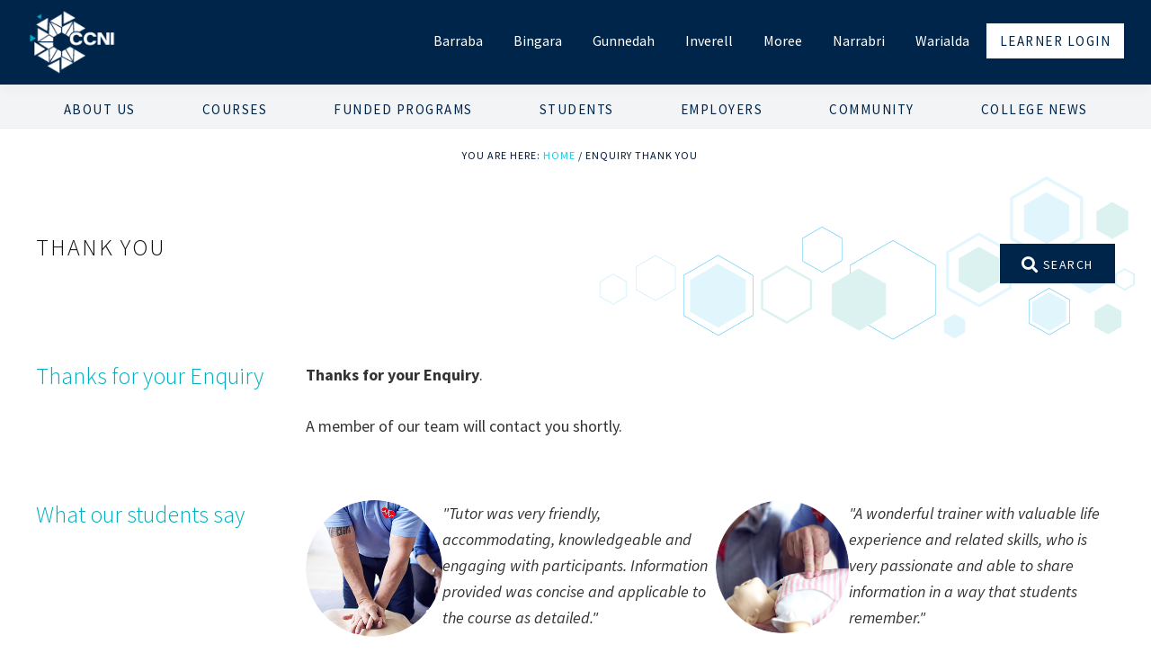

--- FILE ---
content_type: text/html; charset=UTF-8
request_url: https://ccni.nsw.edu.au/enquiry-thank-you/
body_size: 19490
content:
<!DOCTYPE html>
<html lang="en-US">
<head >
<meta charset="UTF-8" />
<meta name="viewport" content="width=device-width, initial-scale=1" />
<title>Enquiry Thank you</title>
<meta name='robots' content='max-image-preview:large' />
<link rel='dns-prefetch' href='//fonts.googleapis.com' />
<link href='https://fonts.gstatic.com' crossorigin rel='preconnect' />
<link rel="alternate" type="application/rss+xml" title="Community College Northern Inland &raquo; Feed" href="https://ccni.nsw.edu.au/feed/" />
<link rel="alternate" type="application/rss+xml" title="Community College Northern Inland &raquo; Comments Feed" href="https://ccni.nsw.edu.au/comments/feed/" />
<link rel="preload" href="https://ccni.nsw.edu.au/wp-content/plugins/bb-plugin/fonts/fontawesome/5.15.4/webfonts/fa-solid-900.woff2" as="font" type="font/woff2" crossorigin="anonymous">
<link rel="canonical" href="https://ccni.nsw.edu.au/enquiry-thank-you/" />
<script>
window._wpemojiSettings = {"baseUrl":"https:\/\/s.w.org\/images\/core\/emoji\/15.0.3\/72x72\/","ext":".png","svgUrl":"https:\/\/s.w.org\/images\/core\/emoji\/15.0.3\/svg\/","svgExt":".svg","source":{"concatemoji":"https:\/\/ccni.nsw.edu.au\/wp-includes\/js\/wp-emoji-release.min.js?ver=6.6.4"}};
/*! This file is auto-generated */
!function(i,n){var o,s,e;function c(e){try{var t={supportTests:e,timestamp:(new Date).valueOf()};sessionStorage.setItem(o,JSON.stringify(t))}catch(e){}}function p(e,t,n){e.clearRect(0,0,e.canvas.width,e.canvas.height),e.fillText(t,0,0);var t=new Uint32Array(e.getImageData(0,0,e.canvas.width,e.canvas.height).data),r=(e.clearRect(0,0,e.canvas.width,e.canvas.height),e.fillText(n,0,0),new Uint32Array(e.getImageData(0,0,e.canvas.width,e.canvas.height).data));return t.every(function(e,t){return e===r[t]})}function u(e,t,n){switch(t){case"flag":return n(e,"\ud83c\udff3\ufe0f\u200d\u26a7\ufe0f","\ud83c\udff3\ufe0f\u200b\u26a7\ufe0f")?!1:!n(e,"\ud83c\uddfa\ud83c\uddf3","\ud83c\uddfa\u200b\ud83c\uddf3")&&!n(e,"\ud83c\udff4\udb40\udc67\udb40\udc62\udb40\udc65\udb40\udc6e\udb40\udc67\udb40\udc7f","\ud83c\udff4\u200b\udb40\udc67\u200b\udb40\udc62\u200b\udb40\udc65\u200b\udb40\udc6e\u200b\udb40\udc67\u200b\udb40\udc7f");case"emoji":return!n(e,"\ud83d\udc26\u200d\u2b1b","\ud83d\udc26\u200b\u2b1b")}return!1}function f(e,t,n){var r="undefined"!=typeof WorkerGlobalScope&&self instanceof WorkerGlobalScope?new OffscreenCanvas(300,150):i.createElement("canvas"),a=r.getContext("2d",{willReadFrequently:!0}),o=(a.textBaseline="top",a.font="600 32px Arial",{});return e.forEach(function(e){o[e]=t(a,e,n)}),o}function t(e){var t=i.createElement("script");t.src=e,t.defer=!0,i.head.appendChild(t)}"undefined"!=typeof Promise&&(o="wpEmojiSettingsSupports",s=["flag","emoji"],n.supports={everything:!0,everythingExceptFlag:!0},e=new Promise(function(e){i.addEventListener("DOMContentLoaded",e,{once:!0})}),new Promise(function(t){var n=function(){try{var e=JSON.parse(sessionStorage.getItem(o));if("object"==typeof e&&"number"==typeof e.timestamp&&(new Date).valueOf()<e.timestamp+604800&&"object"==typeof e.supportTests)return e.supportTests}catch(e){}return null}();if(!n){if("undefined"!=typeof Worker&&"undefined"!=typeof OffscreenCanvas&&"undefined"!=typeof URL&&URL.createObjectURL&&"undefined"!=typeof Blob)try{var e="postMessage("+f.toString()+"("+[JSON.stringify(s),u.toString(),p.toString()].join(",")+"));",r=new Blob([e],{type:"text/javascript"}),a=new Worker(URL.createObjectURL(r),{name:"wpTestEmojiSupports"});return void(a.onmessage=function(e){c(n=e.data),a.terminate(),t(n)})}catch(e){}c(n=f(s,u,p))}t(n)}).then(function(e){for(var t in e)n.supports[t]=e[t],n.supports.everything=n.supports.everything&&n.supports[t],"flag"!==t&&(n.supports.everythingExceptFlag=n.supports.everythingExceptFlag&&n.supports[t]);n.supports.everythingExceptFlag=n.supports.everythingExceptFlag&&!n.supports.flag,n.DOMReady=!1,n.readyCallback=function(){n.DOMReady=!0}}).then(function(){return e}).then(function(){var e;n.supports.everything||(n.readyCallback(),(e=n.source||{}).concatemoji?t(e.concatemoji):e.wpemoji&&e.twemoji&&(t(e.twemoji),t(e.wpemoji)))}))}((window,document),window._wpemojiSettings);
</script>
<link rel='stylesheet' id='community-colleges-northern-inland-css' href='https://ccni.nsw.edu.au/wp-content/themes/genesis-sample.3.4.1/style.css?ver=3.4.1' media='all' />
<style id='community-colleges-northern-inland-inline-css'>


		a,
		.entry-title a:focus,
		.entry-title a:hover,
		.genesis-nav-menu a:focus,
		.genesis-nav-menu a:hover,
		.genesis-nav-menu .current-menu-item > a,
		.genesis-nav-menu .sub-menu .current-menu-item > a:focus,
		.genesis-nav-menu .sub-menu .current-menu-item > a:hover,
		.menu-toggle:focus,
		.menu-toggle:hover,
		.sub-menu-toggle:focus,
		.sub-menu-toggle:hover {
			color: #3953a4;
		}

		

		button:focus,
		button:hover,
		input[type="button"]:focus,
		input[type="button"]:hover,
		input[type="reset"]:focus,
		input[type="reset"]:hover,
		input[type="submit"]:focus,
		input[type="submit"]:hover,
		input[type="reset"]:focus,
		input[type="reset"]:hover,
		input[type="submit"]:focus,
		input[type="submit"]:hover,
		.site-container div.wpforms-container-full .wpforms-form input[type="submit"]:focus,
		.site-container div.wpforms-container-full .wpforms-form input[type="submit"]:hover,
		.site-container div.wpforms-container-full .wpforms-form button[type="submit"]:focus,
		.site-container div.wpforms-container-full .wpforms-form button[type="submit"]:hover,
		.button:focus,
		.button:hover {
			background-color: #00bad3;
			color: #333333;
		}

		@media only screen and (min-width: 960px) {
			.genesis-nav-menu > .menu-highlight > a:hover,
			.genesis-nav-menu > .menu-highlight > a:focus,
			.genesis-nav-menu > .menu-highlight.current-menu-item > a {
				background-color: #00bad3;
				color: #333333;
			}
		}
		
		.wp-custom-logo .site-container .custom-logo-link {
			aspect-ratio: 100/73.873873873874;
		}
		
		.wp-custom-logo .site-container .title-area {
			max-width: 100px;
		}
		
</style>
<style id='wp-emoji-styles-inline-css'>

	img.wp-smiley, img.emoji {
		display: inline !important;
		border: none !important;
		box-shadow: none !important;
		height: 1em !important;
		width: 1em !important;
		margin: 0 0.07em !important;
		vertical-align: -0.1em !important;
		background: none !important;
		padding: 0 !important;
	}
</style>
<link rel='stylesheet' id='wp-block-library-css' href='https://ccni.nsw.edu.au/wp-includes/css/dist/block-library/style.min.css?ver=6.6.4' media='all' />
<style id='classic-theme-styles-inline-css'>
/*! This file is auto-generated */
.wp-block-button__link{color:#fff;background-color:#32373c;border-radius:9999px;box-shadow:none;text-decoration:none;padding:calc(.667em + 2px) calc(1.333em + 2px);font-size:1.125em}.wp-block-file__button{background:#32373c;color:#fff;text-decoration:none}
</style>
<style id='global-styles-inline-css'>
:root{--wp--preset--aspect-ratio--square: 1;--wp--preset--aspect-ratio--4-3: 4/3;--wp--preset--aspect-ratio--3-4: 3/4;--wp--preset--aspect-ratio--3-2: 3/2;--wp--preset--aspect-ratio--2-3: 2/3;--wp--preset--aspect-ratio--16-9: 16/9;--wp--preset--aspect-ratio--9-16: 9/16;--wp--preset--color--black: #000000;--wp--preset--color--cyan-bluish-gray: #abb8c3;--wp--preset--color--white: #ffffff;--wp--preset--color--pale-pink: #f78da7;--wp--preset--color--vivid-red: #cf2e2e;--wp--preset--color--luminous-vivid-orange: #ff6900;--wp--preset--color--luminous-vivid-amber: #fcb900;--wp--preset--color--light-green-cyan: #7bdcb5;--wp--preset--color--vivid-green-cyan: #00d084;--wp--preset--color--pale-cyan-blue: #8ed1fc;--wp--preset--color--vivid-cyan-blue: #0693e3;--wp--preset--color--vivid-purple: #9b51e0;--wp--preset--color--theme-primary: #3953a4;--wp--preset--color--theme-secondary: #00bad3;--wp--preset--gradient--vivid-cyan-blue-to-vivid-purple: linear-gradient(135deg,rgba(6,147,227,1) 0%,rgb(155,81,224) 100%);--wp--preset--gradient--light-green-cyan-to-vivid-green-cyan: linear-gradient(135deg,rgb(122,220,180) 0%,rgb(0,208,130) 100%);--wp--preset--gradient--luminous-vivid-amber-to-luminous-vivid-orange: linear-gradient(135deg,rgba(252,185,0,1) 0%,rgba(255,105,0,1) 100%);--wp--preset--gradient--luminous-vivid-orange-to-vivid-red: linear-gradient(135deg,rgba(255,105,0,1) 0%,rgb(207,46,46) 100%);--wp--preset--gradient--very-light-gray-to-cyan-bluish-gray: linear-gradient(135deg,rgb(238,238,238) 0%,rgb(169,184,195) 100%);--wp--preset--gradient--cool-to-warm-spectrum: linear-gradient(135deg,rgb(74,234,220) 0%,rgb(151,120,209) 20%,rgb(207,42,186) 40%,rgb(238,44,130) 60%,rgb(251,105,98) 80%,rgb(254,248,76) 100%);--wp--preset--gradient--blush-light-purple: linear-gradient(135deg,rgb(255,206,236) 0%,rgb(152,150,240) 100%);--wp--preset--gradient--blush-bordeaux: linear-gradient(135deg,rgb(254,205,165) 0%,rgb(254,45,45) 50%,rgb(107,0,62) 100%);--wp--preset--gradient--luminous-dusk: linear-gradient(135deg,rgb(255,203,112) 0%,rgb(199,81,192) 50%,rgb(65,88,208) 100%);--wp--preset--gradient--pale-ocean: linear-gradient(135deg,rgb(255,245,203) 0%,rgb(182,227,212) 50%,rgb(51,167,181) 100%);--wp--preset--gradient--electric-grass: linear-gradient(135deg,rgb(202,248,128) 0%,rgb(113,206,126) 100%);--wp--preset--gradient--midnight: linear-gradient(135deg,rgb(2,3,129) 0%,rgb(40,116,252) 100%);--wp--preset--font-size--small: 12px;--wp--preset--font-size--medium: 20px;--wp--preset--font-size--large: 20px;--wp--preset--font-size--x-large: 42px;--wp--preset--font-size--normal: 18px;--wp--preset--font-size--larger: 24px;--wp--preset--spacing--20: 0.44rem;--wp--preset--spacing--30: 0.67rem;--wp--preset--spacing--40: 1rem;--wp--preset--spacing--50: 1.5rem;--wp--preset--spacing--60: 2.25rem;--wp--preset--spacing--70: 3.38rem;--wp--preset--spacing--80: 5.06rem;--wp--preset--shadow--natural: 6px 6px 9px rgba(0, 0, 0, 0.2);--wp--preset--shadow--deep: 12px 12px 50px rgba(0, 0, 0, 0.4);--wp--preset--shadow--sharp: 6px 6px 0px rgba(0, 0, 0, 0.2);--wp--preset--shadow--outlined: 6px 6px 0px -3px rgba(255, 255, 255, 1), 6px 6px rgba(0, 0, 0, 1);--wp--preset--shadow--crisp: 6px 6px 0px rgba(0, 0, 0, 1);}:where(.is-layout-flex){gap: 0.5em;}:where(.is-layout-grid){gap: 0.5em;}body .is-layout-flex{display: flex;}.is-layout-flex{flex-wrap: wrap;align-items: center;}.is-layout-flex > :is(*, div){margin: 0;}body .is-layout-grid{display: grid;}.is-layout-grid > :is(*, div){margin: 0;}:where(.wp-block-columns.is-layout-flex){gap: 2em;}:where(.wp-block-columns.is-layout-grid){gap: 2em;}:where(.wp-block-post-template.is-layout-flex){gap: 1.25em;}:where(.wp-block-post-template.is-layout-grid){gap: 1.25em;}.has-black-color{color: var(--wp--preset--color--black) !important;}.has-cyan-bluish-gray-color{color: var(--wp--preset--color--cyan-bluish-gray) !important;}.has-white-color{color: var(--wp--preset--color--white) !important;}.has-pale-pink-color{color: var(--wp--preset--color--pale-pink) !important;}.has-vivid-red-color{color: var(--wp--preset--color--vivid-red) !important;}.has-luminous-vivid-orange-color{color: var(--wp--preset--color--luminous-vivid-orange) !important;}.has-luminous-vivid-amber-color{color: var(--wp--preset--color--luminous-vivid-amber) !important;}.has-light-green-cyan-color{color: var(--wp--preset--color--light-green-cyan) !important;}.has-vivid-green-cyan-color{color: var(--wp--preset--color--vivid-green-cyan) !important;}.has-pale-cyan-blue-color{color: var(--wp--preset--color--pale-cyan-blue) !important;}.has-vivid-cyan-blue-color{color: var(--wp--preset--color--vivid-cyan-blue) !important;}.has-vivid-purple-color{color: var(--wp--preset--color--vivid-purple) !important;}.has-black-background-color{background-color: var(--wp--preset--color--black) !important;}.has-cyan-bluish-gray-background-color{background-color: var(--wp--preset--color--cyan-bluish-gray) !important;}.has-white-background-color{background-color: var(--wp--preset--color--white) !important;}.has-pale-pink-background-color{background-color: var(--wp--preset--color--pale-pink) !important;}.has-vivid-red-background-color{background-color: var(--wp--preset--color--vivid-red) !important;}.has-luminous-vivid-orange-background-color{background-color: var(--wp--preset--color--luminous-vivid-orange) !important;}.has-luminous-vivid-amber-background-color{background-color: var(--wp--preset--color--luminous-vivid-amber) !important;}.has-light-green-cyan-background-color{background-color: var(--wp--preset--color--light-green-cyan) !important;}.has-vivid-green-cyan-background-color{background-color: var(--wp--preset--color--vivid-green-cyan) !important;}.has-pale-cyan-blue-background-color{background-color: var(--wp--preset--color--pale-cyan-blue) !important;}.has-vivid-cyan-blue-background-color{background-color: var(--wp--preset--color--vivid-cyan-blue) !important;}.has-vivid-purple-background-color{background-color: var(--wp--preset--color--vivid-purple) !important;}.has-black-border-color{border-color: var(--wp--preset--color--black) !important;}.has-cyan-bluish-gray-border-color{border-color: var(--wp--preset--color--cyan-bluish-gray) !important;}.has-white-border-color{border-color: var(--wp--preset--color--white) !important;}.has-pale-pink-border-color{border-color: var(--wp--preset--color--pale-pink) !important;}.has-vivid-red-border-color{border-color: var(--wp--preset--color--vivid-red) !important;}.has-luminous-vivid-orange-border-color{border-color: var(--wp--preset--color--luminous-vivid-orange) !important;}.has-luminous-vivid-amber-border-color{border-color: var(--wp--preset--color--luminous-vivid-amber) !important;}.has-light-green-cyan-border-color{border-color: var(--wp--preset--color--light-green-cyan) !important;}.has-vivid-green-cyan-border-color{border-color: var(--wp--preset--color--vivid-green-cyan) !important;}.has-pale-cyan-blue-border-color{border-color: var(--wp--preset--color--pale-cyan-blue) !important;}.has-vivid-cyan-blue-border-color{border-color: var(--wp--preset--color--vivid-cyan-blue) !important;}.has-vivid-purple-border-color{border-color: var(--wp--preset--color--vivid-purple) !important;}.has-vivid-cyan-blue-to-vivid-purple-gradient-background{background: var(--wp--preset--gradient--vivid-cyan-blue-to-vivid-purple) !important;}.has-light-green-cyan-to-vivid-green-cyan-gradient-background{background: var(--wp--preset--gradient--light-green-cyan-to-vivid-green-cyan) !important;}.has-luminous-vivid-amber-to-luminous-vivid-orange-gradient-background{background: var(--wp--preset--gradient--luminous-vivid-amber-to-luminous-vivid-orange) !important;}.has-luminous-vivid-orange-to-vivid-red-gradient-background{background: var(--wp--preset--gradient--luminous-vivid-orange-to-vivid-red) !important;}.has-very-light-gray-to-cyan-bluish-gray-gradient-background{background: var(--wp--preset--gradient--very-light-gray-to-cyan-bluish-gray) !important;}.has-cool-to-warm-spectrum-gradient-background{background: var(--wp--preset--gradient--cool-to-warm-spectrum) !important;}.has-blush-light-purple-gradient-background{background: var(--wp--preset--gradient--blush-light-purple) !important;}.has-blush-bordeaux-gradient-background{background: var(--wp--preset--gradient--blush-bordeaux) !important;}.has-luminous-dusk-gradient-background{background: var(--wp--preset--gradient--luminous-dusk) !important;}.has-pale-ocean-gradient-background{background: var(--wp--preset--gradient--pale-ocean) !important;}.has-electric-grass-gradient-background{background: var(--wp--preset--gradient--electric-grass) !important;}.has-midnight-gradient-background{background: var(--wp--preset--gradient--midnight) !important;}.has-small-font-size{font-size: var(--wp--preset--font-size--small) !important;}.has-medium-font-size{font-size: var(--wp--preset--font-size--medium) !important;}.has-large-font-size{font-size: var(--wp--preset--font-size--large) !important;}.has-x-large-font-size{font-size: var(--wp--preset--font-size--x-large) !important;}
:where(.wp-block-post-template.is-layout-flex){gap: 1.25em;}:where(.wp-block-post-template.is-layout-grid){gap: 1.25em;}
:where(.wp-block-columns.is-layout-flex){gap: 2em;}:where(.wp-block-columns.is-layout-grid){gap: 2em;}
:root :where(.wp-block-pullquote){font-size: 1.5em;line-height: 1.6;}
</style>
<link rel='stylesheet' id='axip-template-style-css' href='https://ccni.nsw.edu.au/wp-content/plugins/ax_plugin/css/style.css?ver=6.6.4' media='all' />
<style id='axip-template-style-inline-css'>
/* Course details page Enquiry button */ 

.fl-enquire-button, .fl-find-class-button {
padding: 2em;
padding: .4em 1em;
font-size: 1.125em;
background-color: #26C6DA !important;
color: #ffffff !important;
transition: all .3s;
border: 1.5px solid #26C6DA;
}

.fl-enquire-button:hover, .fl-find-class-button:hover {
background-color: #00BCD4 !important;
 color: #ffffff;
}


#genesis-content > article > div > div > div.fl-row.fl-row-full-width.fl-row-bg-color.fl-node-c2dp1x4urz7g > div > div > div.fl-col-group.fl-node-r3a2itjbemgf > div > div > div > div > div > div > div > div > div > table > tbody > tr:nth-child(5) {display:none!important;}


/* ENROLLER FORMS - APPLY / ENROL - TWEAKS */

/* Course instance table */
.ax-course-instance-list.ax-table thead td {
font-size: 22px;
font-weight: 500;
}

/* Hide the Discount Option */
#concessionList {display: none;}

div.enroller-widget {
margin-top: 0em;
}

div.enroller-widget div.enroller-blurb-holder {
line-height: 1.1;
margin-top: 0em!important;
}

/* Extend width of enroller blurb */
div.enroller-widget div.enroller-blurb-holder:not(.points) {
width: 100%;
min-width: 100%;
max-width: 100%;
margin-bottom: 2em;
}

/* Removes shadowed borders around enroller widget */
div.enroller-widget div.enroller-step {
padding-top: 0em;
box-shadow: 0 1px 3px rgb(0 0 0 / 0%)!important;
-webkit-box-shadow: 0 1px 3px rgb(0 0 0 / 0%)!important;
-moz-box-shadow: 0 1px 3px rgba(0, 0, 0, 0.15)!important;
border: 1px solid #fff;
border-radius: 0;
}

/* Removes background from enquiry form on Contact Us page */
#step_1507508655811_step {
background-color: #fff;
}

#userLogin_step {
padding-top: 0;
}

/* Removes rounded corners on text input fields */
.enroller-field-input {
border-radius: 0!important;
border-top-left-radius: 0!important;
border-top-right-radius: 0!important;
border-bottom-left-radius: 0!important;
border-bottom-right-radius: 0!important;
}

/* Removes rounded corners on forms buttons */
.enroller-field-holder .ui-btn.ui-btn-active.ui-btn-icon-right {
border-radius: 0em;
}

/* Removes the pre-login wording "or continue with" */
.or-continue-with {
visibility: hidden;
}

/* Styles the simplified login blurb */
div.enroller-widget div.enroller-info-field-detailed {
margin-top: 0em;
background: #f6f6f6;
border: none;
text-align: left;
color: #38C;
font-weight: 400 !important;
font-size: 1em;
padding: 0em 1em;
}

#enroller.enroller-layout-left .enroller-step {
padding-bottom: 2em;
}

#userLogin_step, #PersonalDetails_step, #enquire_step, #enquiry_complete_step {
background-color: #ffffff;
}

.enquiry-widget .enroller-step {
padding-bottom: 1em !important;
}

.enroller-save-button {
  background-color: #26C6DA !important;
  color: #ffffff !important;
border-radius: 0;
  }

.enroller-save-button:hover {
background-color: #00BCD4 !important;
 color: #ffffff;
}

.page-id-2046 .entry-title {display: none;}

#DataTables_Table_0_wrapper {margin-bottom: 1em;}

/* enroller widget
div.enroller-widget span.login-blurb {
visibility: hidden;
}*/

/* course list layout */
div.ax-list div.ax-course-list-record {
    font-weight: 500;
    margin-bottom: 120px;
    margin-top: -29px;
}

/* course list boxes */
.ax-course-list-record {
    padding: 2em;
    border: 2px solid #f3f4f6;
    background-color: #ffffff;
    margin-bottom: 20px;
}

/* Course list image */
.ax-tile .ax-course-thumb {
    margin-top: 20px;
    margin-bottom: 20px;
}

/* Course list Find out more button */
.ax-course-list-link a {
padding: 2em;
padding: .4em 1em;
font-size: 1.125em;
background-color: #26C6DA !important;
color: #ffffff !important;
transition: all .3s;
border: 1.5px solid #26C6DA;
}


/* Course list Find out more hover colour */
.ax-course-list-link a:hover {
background-color: #00BCD4 !important;
 color: #ffffff;
}

/* Course list Find out more button padding */
.ax-course-list-link {
padding-top: 2em;
padding-bottom: 1em;
}


/* COURSE DETAILS CSS */

 /* instance list button */
 .ax-course-button a {
padding: .45em 1.5em;
font-size: 1.025em;
font-weight: 400;
background-color: #26C6DA !important;
transition: all .3s;
color: #ffffff !important;
border-radius: 0em;
}

 /* instance list button hover */
.ax-course-button a:hover {
  background-color: #00BCD4 !important;
}

.ax-course-instance-list.ax-table {
padding-top: 1.5em;
padding-left: 1em;
padding-right: 1em;
border: 1px solid #edecee;
background-color: #fafafb;
}


.ax-course-instance-list td {
text-align: left;
vertical-align: middle;
font-size: 17px;
}

@media only screen and (min-width: 700px) {.ax-course-instance-list.ax-table tr {  
  height: 5em;
  }}

/*Mobile Instance List */
@media only screen and (max-width: 700px) {
.single-tribe_events .tribe-events-cal-links a {
margin-top: 0 !important;}

.instance_date:before{ font-weight: bold; content:"Date: ";}
.instance_time:before{font-weight: bold;  content: "Time: "}
.instance_location:before{font-weight: bold; content: "Location: "}
.instance_vacancy:before{ font-weight: bold; content: "Available Spaces: "}
.instance_cost:before{font-weight: bold; content:"Price: "}
.instance_start:before{font-weight: bold; content:"Start Date: "}
.instance_finish:before{font-weight: bold; content:"End Date: "}

   div.ax-course-instance-list.ax-table tr {
   /*background: #ffffff;*/
   /*margin: 5% 0;*/
   margin-top: 5%;
   margin-bottom: 5%;
   margin-right: 5%;
   padding: 10%}
.ax-course-instance-list.ax-table a.button {display: block; margin-left: 20px; margin-right: 20px; padding-top: 15px; padding-bottom: 15px; margin-top: 10px; font-size: 1.25em;}

div.enroller-widget table.dataTable{display: grid !important;}

div.ax-course-instance-list table, div.ax-course-instance-list td {border: none; padding:0.3em !important;}
.ax-course-instance-list.ax-table table tbody tr td { text-align: center !important;}
div.ax-course-instance-list td:first-child { font-weight: bold; text-decoration: underline;}      
}

/* fixes font size on spans*/
#enroller .ui-btn.enroller-field-label span {
  font-size: 1.em;
}
/* Fixes prior education select field */

.enroller-field-holder.PRIOREDUCATIONIDS .modifier-checkbox .chosen-single {height: 3.9em !important;}

.enroller-field-holder.PRIOREDUCATIONIDS label {
height: 3.7em !important;
border-bottom: 2px solid #e2e2e2;
}

.PRIOREDUCATIONIDS .enroller-modifier-holder {
  display: block !important;
}

/* removes outline around prior ed*/

.enroller-modifier-holder:focus {outline: none;}

#enroller .Privacy {
  text-transform: uppercase;
  margin-bottom: 1em;
}

#enroller .bold {
  font-weight: 900 !important;
}

/* Hides the Inverell Community Services Skill Set course instance */

#genesis-content > article > div > div > div.fl-row.fl-row-full-width.fl-row-bg-color.fl-node-61fc9cd8c4f3f > div > div > div > div > div > div > div > div > div.fl-module.fl-module-html.fl-node-61fc9cd8c4f52 > div > div > div > table > tbody > tr:nth-child(1) {display:none!important;}

</style>
<link rel='stylesheet' id='font-awesome-5-css' href='https://ccni.nsw.edu.au/wp-content/plugins/bb-plugin/fonts/fontawesome/5.15.4/css/all.min.css?ver=2.8.3.3' media='all' />
<link rel='stylesheet' id='fl-builder-layout-2048-css' href='https://ccni.nsw.edu.au/wp-content/uploads/bb-plugin/cache/2048-layout.css?ver=40242adad5e5b0fff3bbf45958f66be2' media='all' />
<link rel='stylesheet' id='supersideme-style-css' href='https://ccni.nsw.edu.au/wp-content/plugins/superside-me/includes/css/supersideme-style.css?ver=2.8.1' media='screen' />
<style id='supersideme-style-inline-css'>
@media only screen and (max-width:960px) {nav,#nav,.nav-primary,.nav-secondary,.supersideme .site-header .secondary-toggle,.menu-toggle {display:none }.slide-nav-link,.ssme-search,.button.ssme-button.ssme-custom {display:block }}.sidr {width:360px }.sidr.left {left:-360px }.sidr.right {right:-360px }.ssme-buttons {position:fixed;right:0;width:100%;bottom:0 }button.slide-nav-link,button.ssme-search {flex-grow:1 }.slide-nav-link {background-color:#333;background-color:rgba(51,51,51,0.9);right:0;color:#fff;position:relative;width:auto }.sidr {background-color:#333;background-color:rgba(51,51,51,0.9);color:#fff }.sidr h3,.sidr h4,.sidr .widget,.sidr p {color:#fff }.slide-nav-link:focus,.sidr:focus,.sidr a:focus,.menu-close:focus,.sub-menu-toggle:focus {outline:#fff solid 1px }.sidr a,.sidr a:focus,.sidr a:active,.sidr button,.sidr .sub-menu-toggle:before {color:#fff }.search-me {color:#333 }.sidr .sub-menu-toggle:before {content:none }
</style>
<link rel='stylesheet' id='community-colleges-northern-inland-fonts-css' href='https://fonts.googleapis.com/css?family=Source+Sans+Pro:400,400i,600,700&#038;display=swap' media='all' />
<link rel='stylesheet' id='dashicons-css' href='https://ccni.nsw.edu.au/wp-includes/css/dashicons.min.css?ver=6.6.4' media='all' />
<link rel='stylesheet' id='community-colleges-northern-inland-gutenberg-css' href='https://ccni.nsw.edu.au/wp-content/themes/genesis-sample.3.4.1/lib/gutenberg/front-end.css?ver=3.4.1' media='all' />
<style id='community-colleges-northern-inland-gutenberg-inline-css'>
.gb-block-post-grid .gb-post-grid-items h2 a:hover {
	color: #3953a4;
}

.site-container .wp-block-button .wp-block-button__link {
	background-color: #3953a4;
}

.wp-block-button .wp-block-button__link:not(.has-background),
.wp-block-button .wp-block-button__link:not(.has-background):focus,
.wp-block-button .wp-block-button__link:not(.has-background):hover {
	color: #ffffff;
}

.site-container .wp-block-button.is-style-outline .wp-block-button__link {
	color: #3953a4;
}

.site-container .wp-block-button.is-style-outline .wp-block-button__link:focus,
.site-container .wp-block-button.is-style-outline .wp-block-button__link:hover {
	color: #5c76c7;
}		.site-container .has-small-font-size {
			font-size: 12px;
		}		.site-container .has-normal-font-size {
			font-size: 18px;
		}		.site-container .has-large-font-size {
			font-size: 20px;
		}		.site-container .has-larger-font-size {
			font-size: 24px;
		}		.site-container .has-theme-primary-color,
		.site-container .wp-block-button .wp-block-button__link.has-theme-primary-color,
		.site-container .wp-block-button.is-style-outline .wp-block-button__link.has-theme-primary-color {
			color: #3953a4;
		}

		.site-container .has-theme-primary-background-color,
		.site-container .wp-block-button .wp-block-button__link.has-theme-primary-background-color,
		.site-container .wp-block-pullquote.is-style-solid-color.has-theme-primary-background-color {
			background-color: #3953a4;
		}		.site-container .has-theme-secondary-color,
		.site-container .wp-block-button .wp-block-button__link.has-theme-secondary-color,
		.site-container .wp-block-button.is-style-outline .wp-block-button__link.has-theme-secondary-color {
			color: #00bad3;
		}

		.site-container .has-theme-secondary-background-color,
		.site-container .wp-block-button .wp-block-button__link.has-theme-secondary-background-color,
		.site-container .wp-block-pullquote.is-style-solid-color.has-theme-secondary-background-color {
			background-color: #00bad3;
		}
</style>
<link rel='stylesheet' id='gd-full-width-css' href='https://ccni.nsw.edu.au/wp-content/plugins/genesis-dambuster/styles/full-width.css?ver=1.11.0' media='all' />
<script src="https://ccni.nsw.edu.au/wp-includes/js/jquery/jquery.min.js?ver=3.7.1" id="jquery-core-js"></script>
<script src="https://ccni.nsw.edu.au/wp-includes/js/jquery/jquery-migrate.min.js?ver=3.4.1" id="jquery-migrate-js"></script>
<link rel="https://api.w.org/" href="https://ccni.nsw.edu.au/wp-json/" /><link rel="alternate" title="JSON" type="application/json" href="https://ccni.nsw.edu.au/wp-json/wp/v2/pages/2048" /><link rel="EditURI" type="application/rsd+xml" title="RSD" href="https://ccni.nsw.edu.au/xmlrpc.php?rsd" />
<link rel="alternate" title="oEmbed (JSON)" type="application/json+oembed" href="https://ccni.nsw.edu.au/wp-json/oembed/1.0/embed?url=https%3A%2F%2Fccni.nsw.edu.au%2Fenquiry-thank-you%2F" />
<link rel="alternate" title="oEmbed (XML)" type="text/xml+oembed" href="https://ccni.nsw.edu.au/wp-json/oembed/1.0/embed?url=https%3A%2F%2Fccni.nsw.edu.au%2Fenquiry-thank-you%2F&#038;format=xml" />
<style type="text/css" id="simple-css-output">/* Table of Contents - Defaults - Typographical Elements - Headings - Footer Widgets/* Prevent horizontal swipe / overflow on iOS Safari Required due to full-width wrapper causing viewport overflow */#page,.site-container,.site-inner,.content-sidebar-wrap,.site-content,.wrap{ overflow-x: clip;}/* ========================================================= CCNI HOME NAVIGATION PANEL ========================================================= *//* ===== CCNI Home Navigation Grid ===== */.ccni-nav-panel{ display: grid; grid-template-columns: repeat(5, 1fr); gap: 3px; background: #ffffff;}/* ===== Base Tile ===== */.ccni-tile{ position: relative; display: flex; flex-direction: column; justify-content: flex-end; padding: 18px; text-decoration: none; color: #ffffff; overflow: hidden; aspect-ratio: 1 / 1; border-radius: 0; box-shadow: none; transition: filter 0.18s ease;}/* Keep tile text white on hover/focus (defends against theme link hover colour) */.ccni-tile:hover,.ccni-tile:focus-visible{ color: #ffffff;}/* Hover underline that sits inside the tile (not in the gap) */.ccni-nav-panel .ccni-tile::after{ bottom: 0; transform: translateY(0px); height: 4px; background: #ffffff;}/* Ensure Welcome tile never shows hover underline */.ccni-tile--welcome::after{ display: none;}/* ===== Text Styles ===== */.ccni-tile__eyebrow{ font-size: 13px; font-weight: 600; letter-spacing: 0.10em; text-transform: uppercase; margin: 0 0 6px 0; opacity: 0.95;}.ccni-tile__title{ margin: 0; font-size: 20px; font-weight: 300; line-height: 1.2;}.ccni-tile__desc{ margin: 8px 0 0 0; font-size: 18px; line-height: 1.35; opacity: 0.95; display: -webkit-box; -webkit-line-clamp: 3; -webkit-box-orient: vertical; overflow: hidden;}/* ===== Welcome Tile ===== */.ccni-tile--welcome{ grid-column: 1 / span 2; justify-content: center; aspect-ratio: 2 / 1;}/*.ccni-tile--welcome .ccni-tile__eyebrow*/.ccni-tile--welcome .ccni-tile__title,.ccni-tile--welcome .ccni-tile__desc{ color: #333333;}*/.ccni-tile--welcome .ccni-tile__title{ font-size: clamp(20px, 2vw, 24px); max-width: 36ch;}.ccni-tile--welcome .ccni-tile__desc{ max-width: 56ch; -webkit-line-clamp: 4;}/* ===== Solid Colour Helpers ===== */.bg-white { background: #ffffff; }.bg-26b7da { background: #26b7da; }.bg-00a4ba { background: #00a4ba; }.bg-22c0c5 { background: #22c0c5; }.bg-2699da { background: #2699da; }/* ===== Image Background Tiles ===== */.ccni-tile--image{ background-size: cover; background-position: center;}.ccni-tile--image::before{ content: ""; position: absolute; inset: 0; background: linear-gradient(to top, rgba(0,0,0,0.65), rgba(0,0,0,0.18));}.ccni-tile--image > *{ position: relative;}/* Increase contrast on image tiles only (hover/focus) */.ccni-tile--image:hover::before,.ccni-tile--image:focus-visible::before{ background: linear-gradient(to top, rgba(0,0,0,0.75), rgba(0,0,0,0.25));}/* Hover + keyboard focus (accessible) */.ccni-tile::after{ content: ""; position: absolute; left: 0; /*bottom: 0; height: 3px;*/ width: 0; background: #ffffff; transition: width 0.2s ease;}.ccni-tile:hover::after,.ccni-tile:focus-visible::after{ width: 100%;}.ccni-nav-panel .ccni-tile::after{ bottom: 0; transform: translateY(0px); height: 4px; background: #ffffff;}/* ===== Responsive ===== */@media (max-width: 1100px){ .ccni-nav-panel { grid-template-columns: repeat(3, 1fr); } .ccni-tile--welcome { grid-column: 1 / -1; }}@media (max-width: 700px){ .ccni-nav-panel { grid-template-columns: repeat(2, 1fr); } .ccni-tile--welcome { grid-column: 1 / -1; }}@media (max-width: 460px){ .ccni-nav-panel { grid-template-columns: 1fr; } .ccni-tile--welcome { grid-column: 1 / -1; }}/* Adjust Responsive Text Sizes */@media (max-width: 460px){ .ccni-nav-panel .ccni-tile { padding: 20px; } .ccni-nav-panel .ccni-tile__eyebrow { font-size: 16px; letter-spacing: 0.08em; /* slightly tighter so it reads larger */ } .ccni-nav-panel .ccni-tile__title { font-size: 24px; font-weight: 400; line-height: 1.12; max-width: none; /* important: allow full width on mobile */ }}/* Adjust Responsive Text Sizes on Welcome Tile */@media (max-width: 460px){ .ccni-nav-panel .ccni-tile--welcome .ccni-tile__title { font-size: 26px; /* optional */ } .ccni-nav-panel .ccni-tile--welcome .ccni-tile__desc { font-size: 18px; /* optional */ }}/* Adjust Vertical Gaps for Mobile */@media (max-width: 460px){ .ccni-nav-panel { gap: 20px; /*padding: 16px; /* matches gap */ background: #ffffff; }}@media (max-width: 360px){ .ccni-nav-panel { gap: 16px; }}/* Adjustments for iPhone landscape */@media (max-width: 932px) and (orientation: landscape){ .ccni-tile--welcome { aspect-ratio: auto; padding-top: 16px; padding-bottom: 26px; }}/* Adjustments for iPhone landscape Text */@media (max-width: 932px) and (orientation: landscape){ .ccni-tile--welcome .ccni-tile__title { font-size: 28px; }}/* Adjustments for iPhone landscape to centre final row 2 x tiles for Balance */@media (max-width: 932px) and (orientation: landscape){ .ccni-nav-panel { justify-items: stretch; }}/* Adjustments for iPad Pro large screen *//* iPad/tablet portrait – stop Welcome tile becoming oversized */@media (hover: none) and (pointer: coarse) and (min-width: 768px) and (orientation: portrait){ .ccni-nav-panel .ccni-tile--welcome { aspect-ratio: unset !important; height: auto; min-height: 0; padding-top: 24px; padding-bottom: 24px; }}/* Typographical Elements--------------------------------------------- */a { color: #3953a4; text-decoration: underline; transition: color 0.2s ease-in-out, background-color 0.2s ease-in-out;}a:focus,a:hover { color: #333; text-decoration: none;}/* Headings--------------------------------------------- */h1,h2,h3,h4,h5,h6 { font-family: "Source Sans Pro", sans-serif; line-height: 1.2; margin: 0 0 20px;}h1 { font-size: 28px; font-weight: 300; letter-spacing: 2px;}h2 { font-size: 26px; font-weight: 300;}h3 { font-size: 22px; font-weight: 300; font-color: #00a8bf;}h4 { font-size: 20px; font-weight: 500; font-color:#00a8bf;}h5 { font-size: 18px;}h6 { font-size: 16px;}.entry-content h3,.entry-content h4 { font-weight: 400;}.entry-content h4 { margin-top: 40px;}/* Footer Widgets------------------------------ */.footer-widgets .wrap {max-width: 1200px;}.footer-widgets { border-top: 1px solid paleaquamarine; padding-top: 60px; padding-bottom: 20px;}@media only screen and (max-width: 768px) { .footer-widget-area { /*float: left;*/ padding-left: 30px; padding-right: 30px; margin-bottom: 40px; text-align: center; font-size: 22px; }}@media only screen and (max-width: 768px) { .widget-title { font-size: 28px!important; }}/* Text Selection (Background) ------------------------------ */::selection { background-color: #90E0EF; }/* Newsletter Signup ------------------------------ */#custom_html-7 { border:1px solid #26c6da; padding-top:40px; padding-right:20px; padding-bottom:40px; padding-left:20px;}.wfe_button:hover { background-color: #26C6DA!important;} /* Gwydir News ------------------------------ */.pp-content-post.pp-grid-style-5 .pp-content-post-date span.pp-post-day {font-size: 18px;}.pp-content-post.pp-grid-style-5 .pp-content-post-date span.pp-post-month {font-size: 18px;} /* Gwydir News - Post------------------------------ *//*.entry-title { margin-top:30px;}*/p.entry-meta { margin-top:30px; margin-bottom:30px;}.entry-time { background-color:#f3f3f3; padding-top:10px; padding-right:15px; padding-bottom:10px; padding-left:15px; color:#27afe5;}figcaption { font-weight:normal; color:#4e7dbf;}.site-container .wp-block-button .wp-block-button__link { background-color: #0054A5; border-radius: 0px;}/* CCNI ------------------------------ */.site-header { background-color: #00254a; padding-top:5px; padding-bottom:5px;}a.header-enquire-button.button { width: 200px; font-size: 20px; text-transform: uppercase; padding-top: 13px; padding-right: 30px; padding-bottom: 13px; padding-left: 30px; background: rgba(255,0,0,0.01);}/* Home Page Banner------------------------------ *//*GREEN GRADIENT*/.fl-node-drgxnijk7t6a .pp-info-banner-content .pp-info-banner-bg::before {background: rgb(161,213,40);background: linear-gradient(135deg, rgba(161,213,40,1) 25%, rgba(96,184,72,1) 100%);}/*PURPLE GRADIENT*/.fl-node-wc0il6jk2xyh .pp-info-banner-content .pp-info-banner-bg::before {background: rgb(110,72,184);background: linear-gradient(135deg, rgba(110,72,184,1) 25%, rgba(149,0,168,1) 100%);}/*ORANGE GRADIENT*/.fl-node-1hxlq7z8nsum .pp-info-banner-content .pp-info-banner-bg::before {background: rgb(233,204,20);background: linear-gradient(135deg, rgba(233,204,20,1) 25%, rgba(236,164,4,1) 100%);))/* Application Form------------------------------ */.ui-page-theme-a a { font-weight:normal;}/* Campus pages - recolor icon------------------------------ */div.fl-node-piwgx8dly7h3 .pp-heading-content .pp-heading-separator .pp-heading-separator-icon i, div.fl-node-piwgx8dly7h3 .pp-heading-content .pp-heading-separator .pp-heading-separator-icon i:before { color:#ffffff;}/* Description------------------------------ */#genesis-content > article > div > div > div.fl-row.fl-row-full-width.fl-row-bg-color.fl-node-c2dp1x4urz7g > div > div > div.fl-col-group.fl-node-r3a2itjbemgf > div > div > div > div > div > div > div > div > div > table > tbody > tr:nth-child(5)}{display: none;}https://ccni.nsw.edu.au/wp-admin/themes.php/* Hides the text title on the home page slider for post number 1 */------------------------------ .pp-post-tile-post-1 .pp-post-tile-text { display:none;}/* Removes Secondary Nav From Temp Front Page------------------------------ */.page-id-2876 .nav-secondary { display: none;}/* Accordion------------------------------ */.fl-accordion-button-label:focus, .fl-accordion-button-label:active, .fl-accordion-button-icon:focus, .fl-accordion-button-icon:active { outline-style: none;}/* aX Search Widget------------------------------ */.entry-content .search-form { width: 100%; margin-bottom:10px;}.widget ax_course_search_widget { margin-bottom: 5px; padding-bottom: 5px;}.widget { padding-bottom: 5px; margin-bottom: 5px;}/* General Search Widget------------------------------ */.fl-search-form-inline .fl-form-field, .fl-search-button-expand-left .fl-form-field {padding-right: 0px;}/* Breadcrumb------------------------------ */.breadcrumb { text-align: center; text-transform: uppercase; font-size: 12px; letter-spacing: 1px; color: #031735; margin-bottom: 0px; padding-top: 20px; padding-bottom: 10px; padding-left:30px; padding-right:20px; background-color:#ffffff; border:none;}.breadcrumb-link { color: #26C6DA; font-weight: 500;}.breadcrumb-link:hover { color: #1e9faf;}/* Countdown Timer------------------------------ */.pp-countdown-title { margin-bottom: 40px;}/* Footer------------------------------ */.footer-image { display: block; margin: 0 auto;}.menu-quick-links-container { padding-top: 9px;}.site-footer { background: #031735; color: #26C6DA; padding: 20px;}/* Icons------------------------------ *//*.fa-plus-circle:before { color: #FF6347;}*/.fa-question-circle:before { color: #ffffff;}.fl-builder-content .fl-button i { margin-right: 0px;}.dashicons-arrow-right-alt2:before { color: #90E0EF; margin-right: 0px;}/* Lists Styling------------------------------ */.entry-content ol, .entry-content ul{ padding-left: 17px; padding-bottom: 10px;}/* Menu (Campus)------------------------------ */.campusMenu { border-collapse: collapse;}/* Menu (Top)------------------------------ */.genesis-nav-menu { padding-top:5px;}.genesis-nav-menu a, .genesis-nav-menu .current-menu-item > a, .genesis-nav-menu a:focus { color: #ffffff; font-size: 16px; font-weight: 500;}.genesis-nav-menu a:hover { color: #26C6DA;}.genesis-nav-menu .sub-menu a, .genesis-nav-menu .sub-menu .current-menu-item > a:focus { color: #00254a!important; font-size: 16px; text-align: left; position: relative; word-wrap: break-word; background-color: #f3f3f3;}.genesis-nav-menu .sub-menu a:hover { color: #26c6da!important; background-color:#00254a;}/* Login Link */#menu-item-11060 { background-color: #ffffff; border-radius: 0px; text-align:center; margin-top:0px; margin-bottom:0px;}#menu-item-11060:hover { background-color:#1e9faf;}#menu-item-11060 a { color: #00254a; font-size: 15px; font-weight: 500; letter-spacing: 0.1em}#menu-item-11060 a:hover { color: #ffffff;}/* Top menu sub-level menu items */.genesis-nav-menu .sub-menu a:hover { color: #26C6DA;}.genesis-nav-menu .sub-menu, .genesis-nav-menu .sub-menu a { min-width: 200px;}/* Menu (Main)------------------------------ */.nav-secondary { padding-top: 3px; padding-bottom: 3px; padding-left: 30px; padding-right: 30px; margin-top: 0px; background-color: #f3f4f6; } ul#menu-main-menu a { font-size: 15px; letter-spacing: 0.10em; line-height: 1; padding-left: 25px; padding-right: 25px; color: #00254a; padding-top: 12px; padding-bottom: 10px; text-transform: uppercase;}ul#menu-main-menu a:hover { color: #00727f;}ul#menu-main-menu sub-menu a { color: orange;}.entry-content ol ul > li, .entry-content ul ul > li { list-style-type: none;}.fl-menu .sub-menu { min-width: 320px;}/* Post Carousel------------------------------ */body .fl-post-carousel-grid .fl-post-carousel-title { line-height: 24px;} body .fl-post-carousel-grid .fl-post-carousel-meta { text-transform: uppercase; font-weight: bold;}body .fl-post-carousel-text, body .fl-post-carousel-content p { font-size: 16px;}.fl-post-carousel-text { padding: 20px;}.fl-post-carousel-image img { padding: 20px;}/* Pullquote------------------------------ */.site-container .wp-block-pullquote p, .site-container .wp-block-quote p { font-size: 18px; line-height: 1.5; font-weight: 300; color: #959595;}/* Sidebar (Primary)------------------------------ */.entry-title a, .sidebar .widget-title a { font-size: 18px; color: #0073e5}.fl-node-xujgk76eo0ya > .fl-col-content { margin-top:25px; border: 1px solid #26c6da; }/* Site Title------------------------------ */.title-area { text-align: center; line-height: 140%; padding-top: 22px; padding-bottom: 15px;}.site-title { font-size: 24px!important; letter-spacing: 1px; line-height: 38px;}.site-title a, .site-title a:focus, .site-title a:hover { color: #ffffff; font-weight: 300;}@media only screen and (max-width : 768px) { .site-title { font-size: 30px!important; }}/* Social Icons------------------------------ */.social-icons { padding: 5px;}/* SuperSide Me Mobile Menu------------------------------ */.sidr { z-index:15000!important; font-size: 19px; text-transform: uppercase; letter-spacing: 1px; font-weight: 600; }.sidr button { border-radius:0px;}button.slide-nav-link { background: #333333; color: #ffffff; top: 0px;}/* Table of Contents------------------------------ */#TOC_01 > div > div > div.pp-toc-body > ul > li { list-style-type: none; }/* Tables------------------------------ */table { border-collapse: collapse; border-spacing: 0; margin-bottom: 20px; width: 100%;}tbody { border-bottom: 0;}td,th { line-height: 1.25; text-align: left; vertical-align: top;}td { font-size:18px; padding: 0.25em;}tr { border-top: none;}th { font-weight: 600; padding: 0.25em;}/* Tab Buttons/Labels Styles on Course List------------------------------ */.fl-tabs-label{ padding: 6px 18px; background-color: #f6f5f7; margin-right: 0px;}.fl-tabs-label.fl-tab-active{ background-color: #44318D; margin-right: 0px;}.fl-tabs-panel-content { padding-top: 0px; padding-left: 0px; padding: 0px;}/* Tab Buttons/Labels Styles on PowerPack Tabs Module */------------------------------ */#traincat-4 { /*border-top: 15px solid #edecee;*/ border-top: 15px solid transparent; -moz-border-image: -moz-linear-gradient(top left, #9E00B3 0%, #3acfd5 100%); -webkit-border-image: -webkit-linear-gradient(top left, #9E00B3 0%, #3acfd5 100%); border-image: linear-gradient(to bottom right, #9E00B3 0%, #3acfd5 100%); border-image-slice: 1;}/*#traincat-3 { /*border-top: 15px solid #edecee;*/ /*border-bottom: 15px solid transparent; -moz-border-image: -moz-linear-gradient(top left, #9E00B3 0%, #3acfd5 100%); -webkit-border-image: -webkit-linear-gradient(top left, #9E00B3 0%, #3acfd5 100%); border-image: linear-gradient(to bottom right, #9E00B3 0%, #3acfd5 100%); border-image-slice: 1;}*/.pp-tabs-label.pp-tab-active .pp-tab-label-inner:after { display: none;}.fl-node-5z3umabox1qg .pp-tabs-style-6 .pp-tabs-label, .fl-node-5z3umabox1qg .pp-tabs-style-6 .pp-tabs-label.pp-tab-active, .fl-node-5z3umabox1qg .pp-tabs-style-6 .pp-tabs-label.pp-tab-active:hover, .fl-node-5z3umabox1qg .pp-tabs .pp-tabs-style-6 .pp-tabs-label:hover { border-bottom: 1px solid #ccc;}.fancybox-thumbs__list a:before { border: 1px solid #26c6da;}/* Testimonials ------------------------------ */.fa-chevron-circle-left:before { margin-right: 5px;}.fl-testimonials-wrap.compact h3 { font-weight: 300;}.fl-module-testimonials .bx-wrapper {Margin: 16px auto 35px;}/*.layout-4-content pp-content-wrapper { padding-top: 30px;}/* Titles------------------------------ */.archive-description .entry-title,.archive-title,.author-box-title { font-size: 20px; font-weight: 600; margin-bottom: 10px;}.entry-title { font-size: 30px; margin-bottom: 10px;}.entry-title a,.sidebar .widget-title a { color: #333; text-decoration: none;}.entry-title a:focus,.entry-title a:hover { color: #0073e5;}.widget-title { font-size: 24px; font-weight: 400; margin-bottom: 20px; text-align:center;}.genesis-title-hidden .site-inner { padding-top: 0;}/* Typographical Elements------------------------------ */a { color: #0073e5; text-decoration: none; transition: color 0.2s ease-in-out, background-color 0.2s ease-in-out;}/* To Top Button------------------------------ */.to-top { display:inline-block; height:52px; width:52px; position:fixed; bottom:60px; right:20px; box-shadow:0 0 10px rgba(0,0,0,0.05); overflow:hidden; /*text-indent:100%;*/ white-space:nowrap; /*background:rgba(232,98,86,0.8) url(images/to-top.svg) no-repeat center 50%;*/ background: rgba(178,178,178,0.7); visibility:hidden; opacity:0; -webkit-transition:all .3s; -moz-transition:all .3s; transition:all .3s; color: #ffffff; z-index: 999999999; text-align: center;}.to-top::after { position: absolute; right: 7px; bottom: 20px; width: 100%; height: 100%; display: inline-block; font-style: normal; font-variant: normal; text-rendering: auto; -webkit-font-smoothing: antialiased; font-family: "Font Awesome 5 Free"; font-weight: 400; content: "\f077"; color: #ffffff; font-size: 30px; text-align: center; padding: 20px;}/*.to-top::after { position: absolute; right: 7px; bottom: 20px; width: 100%; height: 100%; display: inline-block; font-style: normal; font-variant: normal; text-rendering: auto; -webkit-font-smoothing: antialiased; font-family: "Font Awesome 5 Pro"; font-weight: 400; content: "\f077"; color: #ffffff; font-size: 30px; text-align: center; padding: 20px;}*/.to-top.top-is-visible { visibility:visible; opacity:1;}.to-top.top-fade-out { opacity:.75;}.no-touch .to-top:hover { background-color:#e86256; opacity:1;}@media only screen and (min-width: 768px) { .to-top { right:20px; bottom:20px; }}@media only screen and (min-width: 1024px) { .to-top { height:52px; width:52px; right:30px; bottom:30px; }}</style><link rel="pingback" href="https://ccni.nsw.edu.au/xmlrpc.php" />
<!-- Google tag (gtag.js) -->
<script async src="https://www.googletagmanager.com/gtag/js?id=G-BZJ5DGZT2R"></script>
<script>
  window.dataLayer = window.dataLayer || [];
  function gtag(){dataLayer.push(arguments);}
  gtag('js', new Date());

  gtag('config', 'G-BZJ5DGZT2R');
</script>

<script src="https://kit.fontawesome.com/f2af034f98.js" crossorigin="anonymous"></script>


<link href="https://fonts.googleapis.com/css?family=Source+Sans+Pro:200,300,400,600" rel="stylesheet"><link rel="icon" href="https://ccni.nsw.edu.au/wp-content/uploads/2025/02/cropped-ccni_website_icon-32x32.png" sizes="32x32" />
<link rel="icon" href="https://ccni.nsw.edu.au/wp-content/uploads/2025/02/cropped-ccni_website_icon-192x192.png" sizes="192x192" />
<link rel="apple-touch-icon" href="https://ccni.nsw.edu.au/wp-content/uploads/2025/02/cropped-ccni_website_icon-180x180.png" />
<meta name="msapplication-TileImage" content="https://ccni.nsw.edu.au/wp-content/uploads/2025/02/cropped-ccni_website_icon-270x270.png" />
</head>
<body class="page-template-default page page-id-2048 wp-custom-logo wp-embed-responsive fl-builder fl-builder-2-8-3-3 no-js header-full-width full-width-content genesis-breadcrumbs-visible genesis-singular-image-hidden genesis-footer-widgets-visible first-block-fl-builder-layout gd-transparent-background gd-full-width" itemscope itemtype="https://schema.org/WebPage"><script>/* <![CDATA[ */(function(){var c = document.body.classList;c.remove('no-js');c.add('js');})();/* ]]> */</script>
			<script>
	//<![CDATA[
	(function(){
		var c = document.body.classList;
		c.remove( 'no-js' );
		c.add( 'js' );
	})();
	//]]>
	</script>
	<a href="#0" class="to-top" title="Back To Top"></a><div class="site-container"><ul class="genesis-skip-link"><li><a href="#genesis-nav-primary" class="screen-reader-shortcut"> Skip to primary navigation</a></li><li><a href="#genesis-content" class="screen-reader-shortcut"> Skip to main content</a></li><li><a href="#genesis-footer-widgets" class="screen-reader-shortcut"> Skip to footer</a></li></ul><header class="site-header" itemscope itemtype="https://schema.org/WPHeader"><div class="wrap"><div class="title-area"><a href="https://ccni.nsw.edu.au/" class="custom-logo-link" rel="home"><img width="111" height="82" src="https://ccni.nsw.edu.au/wp-content/uploads/2025/11/Footer-Logo.webp" class="custom-logo" alt="Community College Northern Inland" decoding="async" /></a><p class="site-title" itemprop="headline">Community College Northern Inland</p><p class="site-description" itemprop="description">Right where you need us!</p></div><nav class="nav-primary" aria-label="Main" itemscope itemtype="https://schema.org/SiteNavigationElement" id="genesis-nav-primary"><div class="wrap"><ul id="menu-campuses" class="menu genesis-nav-menu menu-primary js-superfish"><li id="menu-item-10861" class="menu-item menu-item-type-post_type menu-item-object-page menu-item-10861"><a href="https://ccni.nsw.edu.au/courses/courses-in-barraba/" itemprop="url"><span itemprop="name">Barraba</span></a></li>
<li id="menu-item-10860" class="menu-item menu-item-type-post_type menu-item-object-page menu-item-10860"><a href="https://ccni.nsw.edu.au/courses/courses-in-bingara/" itemprop="url"><span itemprop="name">Bingara</span></a></li>
<li id="menu-item-10859" class="menu-item menu-item-type-post_type menu-item-object-page menu-item-10859"><a href="https://ccni.nsw.edu.au/courses/courses-in-gunnedah/" itemprop="url"><span itemprop="name">Gunnedah</span></a></li>
<li id="menu-item-10858" class="menu-item menu-item-type-post_type menu-item-object-page menu-item-10858"><a href="https://ccni.nsw.edu.au/courses/courses-in-inverell/" itemprop="url"><span itemprop="name">Inverell</span></a></li>
<li id="menu-item-10857" class="menu-item menu-item-type-post_type menu-item-object-page menu-item-10857"><a href="https://ccni.nsw.edu.au/courses/courses-in-moree/" itemprop="url"><span itemprop="name">Moree</span></a></li>
<li id="menu-item-10856" class="menu-item menu-item-type-post_type menu-item-object-page menu-item-10856"><a href="https://ccni.nsw.edu.au/courses/courses-in-narrabri/" itemprop="url"><span itemprop="name">Narrabri</span></a></li>
<li id="menu-item-10855" class="menu-item menu-item-type-post_type menu-item-object-page menu-item-10855"><a href="https://ccni.nsw.edu.au/courses/courses-in-warialda/" itemprop="url"><span itemprop="name">Warialda</span></a></li>
<li id="menu-item-11060" class="menu-item menu-item-type-custom menu-item-object-custom menu-item-11060"><a title="Log in to the Learner Portal" target="_blank" rel="noopener" href="http://ccni.app.axcelerate.com/learner/login" itemprop="url"><span itemprop="name">LEARNER LOGIN</span></a></li>
</ul></div></nav></div></header><nav class="nav-secondary" aria-label="Secondary" itemscope itemtype="https://schema.org/SiteNavigationElement"><div class="wrap"><ul id="menu-main-menu" class="menu genesis-nav-menu menu-secondary js-superfish"><li id="menu-item-10982" class="menu-item menu-item-type-custom menu-item-object-custom menu-item-has-children menu-item-10982"><a itemprop="url"><span itemprop="name">ABOUT US</span></a>
<ul class="sub-menu">
	<li id="menu-item-11452" class="menu-item menu-item-type-post_type menu-item-object-page menu-item-11452"><a href="https://ccni.nsw.edu.au/careers/" itemprop="url"><span itemprop="name">Careers</span></a></li>
	<li id="menu-item-11453" class="menu-item menu-item-type-post_type menu-item-object-page menu-item-11453"><a href="https://ccni.nsw.edu.au/contact/" itemprop="url"><span itemprop="name">Contact</span></a></li>
	<li id="menu-item-11666" class="menu-item menu-item-type-post_type menu-item-object-page menu-item-11666"><a href="https://ccni.nsw.edu.au/galleries/" itemprop="url"><span itemprop="name">Photo Galleries</span></a></li>
</ul>
</li>
<li id="menu-item-1797" class="menu-item menu-item-type-custom menu-item-object-custom menu-item-has-children menu-item-1797"><a itemprop="url"><span itemprop="name">COURSES</span></a>
<ul class="sub-menu">
	<li id="menu-item-2278" class="menu-item menu-item-type-post_type menu-item-object-page menu-item-2278"><a href="https://ccni.nsw.edu.au/courses/course-list/" itemprop="url"><span itemprop="name">Course List</span></a></li>
	<li id="menu-item-11431" class="menu-item menu-item-type-post_type menu-item-object-page menu-item-11431"><a href="https://ccni.nsw.edu.au/qualifications/" itemprop="url"><span itemprop="name">Qualifications</span></a></li>
</ul>
</li>
<li id="menu-item-1954" class="menu-item menu-item-type-custom menu-item-object-custom menu-item-has-children menu-item-1954"><a itemprop="url"><span itemprop="name">FUNDED PROGRAMS</span></a>
<ul class="sub-menu">
	<li id="menu-item-898" class="menu-item menu-item-type-post_type menu-item-object-page menu-item-898"><a href="https://ccni.nsw.edu.au/programs/be-connected/" itemprop="url"><span itemprop="name">Be Connected</span></a></li>
	<li id="menu-item-896" class="menu-item menu-item-type-post_type menu-item-object-page menu-item-896"><a href="https://ccni.nsw.edu.au/programs/foundation-skills/" itemprop="url"><span itemprop="name">Foundation Skills</span></a></li>
	<li id="menu-item-2360" class="menu-item menu-item-type-post_type menu-item-object-page menu-item-2360"><a href="https://ccni.nsw.edu.au/skilling-your-workforce/" itemprop="url"><span itemprop="name">Targeted Skills for Business</span></a></li>
	<li id="menu-item-1122" class="menu-item menu-item-type-post_type menu-item-object-page menu-item-1122"><a href="https://ccni.nsw.edu.au/programs/tech-savvy-seniors/" itemprop="url"><span itemprop="name">Tech Savvy Seniors</span></a></li>
</ul>
</li>
<li id="menu-item-1953" class="menu-item menu-item-type-custom menu-item-object-custom menu-item-has-children menu-item-1953"><a itemprop="url"><span itemprop="name">STUDENTS</span></a>
<ul class="sub-menu">
	<li id="menu-item-882" class="menu-item menu-item-type-post_type menu-item-object-page menu-item-882"><a href="https://ccni.nsw.edu.au/faqs/" itemprop="url"><span itemprop="name">FAQs</span></a></li>
	<li id="menu-item-2380" class="menu-item menu-item-type-post_type menu-item-object-page menu-item-2380"><a href="https://ccni.nsw.edu.au/information-for-students/" itemprop="url"><span itemprop="name">Information for Students</span></a></li>
	<li id="menu-item-3174" class="menu-item menu-item-type-post_type menu-item-object-page menu-item-3174"><a href="https://ccni.nsw.edu.au/smart-and-skilled-funding/" itemprop="url"><span itemprop="name">Smart and Skilled</span></a></li>
	<li id="menu-item-3832" class="menu-item menu-item-type-post_type menu-item-object-page menu-item-3832"><a href="https://ccni.nsw.edu.au/technology-skills-centre/" itemprop="url"><span itemprop="name">Technology Skills Centre</span></a></li>
	<li id="menu-item-889" class="menu-item menu-item-type-post_type menu-item-object-page menu-item-889"><a href="https://ccni.nsw.edu.au/your-usi/" itemprop="url"><span itemprop="name">Your USI</span></a></li>
</ul>
</li>
<li id="menu-item-1951" class="menu-item menu-item-type-custom menu-item-object-custom menu-item-has-children menu-item-1951"><a itemprop="url"><span itemprop="name">EMPLOYERS</span></a>
<ul class="sub-menu">
	<li id="menu-item-2319" class="menu-item menu-item-type-post_type menu-item-object-page menu-item-2319"><a href="https://ccni.nsw.edu.au/skilling-your-workforce/" itemprop="url"><span itemprop="name">Skilling Your Workforce</span></a></li>
	<li id="menu-item-1089" class="menu-item menu-item-type-post_type menu-item-object-page menu-item-1089"><a href="https://ccni.nsw.edu.au/traineeships-2/" itemprop="url"><span itemprop="name">Traineeships</span></a></li>
	<li id="menu-item-2351" class="menu-item menu-item-type-post_type menu-item-object-page menu-item-2351"><a href="https://ccni.nsw.edu.au/vet-and-your-business/" itemprop="url"><span itemprop="name">VET and Your Business</span></a></li>
</ul>
</li>
<li id="menu-item-1952" class="menu-item menu-item-type-custom menu-item-object-custom menu-item-has-children menu-item-1952"><a itemprop="url"><span itemprop="name">COMMUNITY</span></a>
<ul class="sub-menu">
	<li id="menu-item-894" class="menu-item menu-item-type-post_type menu-item-object-page menu-item-894"><a href="https://ccni.nsw.edu.au/empowering-our-communities/" itemprop="url"><span itemprop="name">Empowering Our Communities</span></a></li>
	<li id="menu-item-892" class="menu-item menu-item-type-post_type menu-item-object-page menu-item-892"><a href="https://ccni.nsw.edu.au/our-students/" itemprop="url"><span itemprop="name">Our Students</span></a></li>
	<li id="menu-item-8053" class="menu-item menu-item-type-custom menu-item-object-custom menu-item-8053"><a target="_blank" rel="noopener" href="https://barrabacommunitynews.org.au" itemprop="url"><span itemprop="name">Barraba Community News</span></a></li>
	<li id="menu-item-8054" class="menu-item menu-item-type-post_type menu-item-object-page menu-item-8054"><a href="https://ccni.nsw.edu.au/gwydir-news/" itemprop="url"><span itemprop="name">Gwydir News</span></a></li>
</ul>
</li>
<li id="menu-item-11032" class="menu-item menu-item-type-post_type menu-item-object-page menu-item-11032"><a href="https://ccni.nsw.edu.au/latest-news/" itemprop="url"><span itemprop="name">COLLEGE NEWS</span></a></li>
</ul></div></nav><div class="site-inner"><div class="content-sidebar-wrap"><main class="content" id="genesis-content"><div class="breadcrumb" itemprop="breadcrumb" itemscope itemtype="https://schema.org/BreadcrumbList">You are here: <span class="breadcrumb-link-wrap" itemprop="itemListElement" itemscope itemtype="https://schema.org/ListItem"><a class="breadcrumb-link" href="https://ccni.nsw.edu.au/" itemprop="item"><span class="breadcrumb-link-text-wrap" itemprop="name">Home</span></a><meta itemprop="position" content="1"></span> <span aria-label="breadcrumb separator">/</span> Enquiry Thank you</div><article class="post-2048 page type-page status-publish entry" aria-label="Enquiry Thank you" itemscope itemtype="https://schema.org/CreativeWork"><div class="entry-content" itemprop="text"><div class="fl-builder-content fl-builder-content-2048 fl-builder-content-primary fl-builder-global-templates-locked" data-post-id="2048"><div class="fl-row fl-row-full-width fl-row-bg-photo fl-node-18lp20itf5zw fl-row-custom-height fl-row-align-center" data-node="18lp20itf5zw">
	<div class="fl-row-content-wrap">
						<div class="fl-row-content fl-row-fixed-width fl-node-content">
		
<div class="fl-col-group fl-node-hotsdli3bgck" data-node="hotsdli3bgck">
			<div class="fl-col fl-node-u8l2jp0q3efs" data-node="u8l2jp0q3efs">
	<div class="fl-col-content fl-node-content"><div class="fl-module fl-module-heading fl-node-c9ilg8rw0soy" data-node="c9ilg8rw0soy">
	<div class="fl-module-content fl-node-content">
		<h1 class="fl-heading">
		<span class="fl-heading-text">THANK YOU</span>
	</h1>
	</div>
</div>
</div>
</div>
			<div class="fl-col fl-node-8fiach045mwk fl-col-small" data-node="8fiach045mwk">
	<div class="fl-col-content fl-node-content"><div class="fl-module fl-module-search fl-node-qm4n7t2xvkc3 fl-visible-desktop fl-visible-large fl-visible-medium" data-node="qm4n7t2xvkc3">
	<div class="fl-module-content fl-node-content">
		<div class="fl-search-form fl-search-form-button fl-search-button-expand fl-search-button-right fl-search-button-expand-left fl-search-form-width-custom fl-search-form-center"
	>
	<div class="fl-search-form-wrap">
		<div class="fl-search-form-fields">
			<div class="fl-search-form-input-wrap">
				<form role="search" aria-label="Search form" method="get" action="https://ccni.nsw.edu.au/">
	<div class="fl-form-field">
		<input type="search" aria-label="Search input" class="fl-search-text" placeholder="Search" value="" name="s" />

				<div class="fl-search-loader-wrap">
			<div class="fl-search-loader">
				<svg class="spinner" viewBox="0 0 50 50">
					<circle class="path" cx="25" cy="25" r="20" fill="none" stroke-width="5"></circle>
				</svg>
			</div>
		</div>
			</div>
		<div class="fl-search-results-content"></div>
	</form>
			</div>
			<div class="fl-button-wrap fl-button-width-auto fl-button-right fl-button-has-icon">
			<a href="#" target="_self" class="fl-button">
					<i class="fl-button-icon fl-button-icon-before fas fa-search" aria-hidden="true"></i>
						<span class="fl-button-text">SEARCH</span>
					</a>
</div>
		</div>
	</div>
</div>
	</div>
</div>
<div class="fl-module fl-module-search fl-node-n10sgxpuy7zo fl-visible-mobile" data-node="n10sgxpuy7zo">
	<div class="fl-module-content fl-node-content">
		<div class="fl-search-form fl-search-form-inline fl-search-form-width-custom fl-search-form-center"
	>
	<div class="fl-search-form-wrap">
		<div class="fl-search-form-fields">
			<div class="fl-search-form-input-wrap">
				<form role="search" aria-label="Search form" method="get" action="https://ccni.nsw.edu.au/">
	<div class="fl-form-field">
		<input type="search" aria-label="Search input" class="fl-search-text" placeholder="Search" value="" name="s" />

				<div class="fl-search-loader-wrap">
			<div class="fl-search-loader">
				<svg class="spinner" viewBox="0 0 50 50">
					<circle class="path" cx="25" cy="25" r="20" fill="none" stroke-width="5"></circle>
				</svg>
			</div>
		</div>
			</div>
		<div class="fl-search-results-content"></div>
	</form>
			</div>
			<div class="fl-button-wrap fl-button-width-auto fl-button-right fl-button-has-icon">
			<a href="#" target="_self" class="fl-button">
					<i class="fl-button-icon fl-button-icon-before fas fa-search" aria-hidden="true"></i>
						<span class="fl-button-text">SEARCH</span>
					</a>
</div>
		</div>
	</div>
</div>
	</div>
</div>
</div>
</div>
	</div>
		</div>
	</div>
</div>
<div class="fl-row fl-row-full-width fl-row-bg-none fl-node-7b43fqp0ys1k fl-row-default-height fl-row-align-center" data-node="7b43fqp0ys1k">
	<div class="fl-row-content-wrap">
						<div class="fl-row-content fl-row-fixed-width fl-node-content">
		
<div class="fl-col-group fl-node-k2lizafwchbj" data-node="k2lizafwchbj">
			<div class="fl-col fl-node-ia0m3bynr2x8 fl-col-small" data-node="ia0m3bynr2x8">
	<div class="fl-col-content fl-node-content"><div class="fl-module fl-module-heading fl-node-2d5xk0z6wbmi" data-node="2d5xk0z6wbmi">
	<div class="fl-module-content fl-node-content">
		<h2 class="fl-heading">
		<span class="fl-heading-text">Thanks for your Enquiry</span>
	</h2>
	</div>
</div>
</div>
</div>
			<div class="fl-col fl-node-n3dfgl92mb8p" data-node="n3dfgl92mb8p">
	<div class="fl-col-content fl-node-content"><div class="fl-module fl-module-rich-text fl-node-pqxgfl0m5zyt" data-node="pqxgfl0m5zyt">
	<div class="fl-module-content fl-node-content">
		<div class="fl-rich-text">
	<p><strong>Thanks for your Enquiry</strong>.</p>
<p>A member of our team will contact you shortly.</p>
</div>
	</div>
</div>
</div>
</div>
	</div>
		</div>
	</div>
</div>
<div class="fl-row fl-row-full-width fl-row-bg-none fl-node-vrhy2uef5to6 fl-row-default-height fl-row-align-center" data-node="vrhy2uef5to6">
	<div class="fl-row-content-wrap">
						<div class="fl-row-content fl-row-fixed-width fl-node-content">
		
<div class="fl-col-group fl-node-hta73cr0xn9p" data-node="hta73cr0xn9p">
			<div class="fl-col fl-node-kj06dvphtnsx fl-col-small" data-node="kj06dvphtnsx">
	<div class="fl-col-content fl-node-content"><div class="fl-module fl-module-heading fl-node-rnl45k3pzcs8" data-node="rnl45k3pzcs8">
	<div class="fl-module-content fl-node-content">
		<h2 class="fl-heading">
		<span class="fl-heading-text">What our students say</span>
	</h2>
	</div>
</div>
</div>
</div>
			<div class="fl-col fl-node-ex513gb78pr6 fl-col-small fl-col-has-cols" data-node="ex513gb78pr6">
	<div class="fl-col-content fl-node-content">
<div class="fl-col-group fl-node-gml21d3q0pxy fl-col-group-nested" data-node="gml21d3q0pxy">
			<div class="fl-col fl-node-oh8piky6bzwa fl-col-small" data-node="oh8piky6bzwa">
	<div class="fl-col-content fl-node-content"><div class="fl-module fl-module-photo fl-node-wu7j9fqmx5nk" data-node="wu7j9fqmx5nk">
	<div class="fl-module-content fl-node-content">
		<div class="fl-photo fl-photo-crop-circle fl-photo-align-center" itemscope itemtype="https://schema.org/ImageObject">
	<div class="fl-photo-content fl-photo-img-png">
				<img fetchpriority="high" decoding="async" class="fl-photo-img wp-image-3125 size-medium" src="https://ccni.nsw.edu.au/wp-content/uploads/bb-plugin/cache/hltaid009_provide_cardiopulmonary_resuscitation_300x300px-300x300-circle-b671cc334d4ffe5c1a128de892312478-wu7j9fqmx5nk.png" alt="Cardiopulmonary Resuscitation" itemprop="image" height="300" width="300"  />
					</div>
	</div>
	</div>
</div>
</div>
</div>
			<div class="fl-col fl-node-6bez2ti4h5lp" data-node="6bez2ti4h5lp">
	<div class="fl-col-content fl-node-content"><div class="fl-module fl-module-rich-text fl-node-hskfp9dm4erv" data-node="hskfp9dm4erv">
	<div class="fl-module-content fl-node-content">
		<div class="fl-rich-text">
	<p style="text-align: left;"><em>"Tutor was very friendly, accommodating, knowledgeable and engaging with participants. Information provided was concise and applicable to the course as detailed."</em></p>
<p style="text-align: right;"><strong>Mary Avery</strong><br />
<em>First Aid HLTAID001—CPR only</em><br />
Narrabri Community College</p>
</div>
	</div>
</div>
<div class="fl-module fl-module-icon-group fl-node-ornp5b32a6gc" data-node="ornp5b32a6gc">
	<div class="fl-module-content fl-node-content">
		<div class="fl-icon-group">
	<span class="fl-icon">
				<i class="fas fa-star" aria-hidden="true"></i>
					</span>
		<span class="fl-icon">
				<i class="fas fa-star" aria-hidden="true"></i>
					</span>
		<span class="fl-icon">
				<i class="fas fa-star" aria-hidden="true"></i>
					</span>
		<span class="fl-icon">
				<i class="fas fa-star" aria-hidden="true"></i>
					</span>
		<span class="fl-icon">
				<i class="fas fa-star" aria-hidden="true"></i>
					</span>
	</div>
	</div>
</div>
</div>
</div>
	</div>
</div>
</div>
			<div class="fl-col fl-node-wympcut1h3rn fl-col-small fl-col-has-cols" data-node="wympcut1h3rn">
	<div class="fl-col-content fl-node-content">
<div class="fl-col-group fl-node-um6ecvfi3bjp fl-col-group-nested" data-node="um6ecvfi3bjp">
			<div class="fl-col fl-node-1p5t2lcz7wby fl-col-small" data-node="1p5t2lcz7wby">
	<div class="fl-col-content fl-node-content"><div class="fl-module fl-module-photo fl-node-h5fayolmdu8e" data-node="h5fayolmdu8e">
	<div class="fl-module-content fl-node-content">
		<div class="fl-photo fl-photo-crop-circle fl-photo-align-center" itemscope itemtype="https://schema.org/ImageObject">
	<div class="fl-photo-content fl-photo-img-png">
				<img decoding="async" class="fl-photo-img wp-image-3126 size-full" src="https://ccni.nsw.edu.au/wp-content/uploads/bb-plugin/cache/first_aid_education_300x300-circle-38ca3d7d36803adac3f048ca6d40a51d-h5fayolmdu8e.png" alt="First Aid for Early Childhood" itemprop="image" height="300" width="300"  />
					</div>
	</div>
	</div>
</div>
</div>
</div>
			<div class="fl-col fl-node-1elo26u9qj8p" data-node="1elo26u9qj8p">
	<div class="fl-col-content fl-node-content"><div class="fl-module fl-module-rich-text fl-node-dhlpz495xfbt" data-node="dhlpz495xfbt">
	<div class="fl-module-content fl-node-content">
		<div class="fl-rich-text">
	<p><em>"A wonderful trainer with valuable life experience and related skills, who is very passionate and able to share information in a way that students remember."</em></p>
<p style="text-align: right;"><strong>Rebbeka Rose</strong><br />
<em>Skilling for Recovery—First Aid for Early Childhood</em><br />
Warialda Community College</p>
</div>
	</div>
</div>
<div class="fl-module fl-module-icon-group fl-node-tv5hj4ix2yps" data-node="tv5hj4ix2yps">
	<div class="fl-module-content fl-node-content">
		<div class="fl-icon-group">
	<span class="fl-icon">
				<i class="fas fa-star" aria-hidden="true"></i>
					</span>
		<span class="fl-icon">
				<i class="fas fa-star" aria-hidden="true"></i>
					</span>
		<span class="fl-icon">
				<i class="fas fa-star" aria-hidden="true"></i>
					</span>
		<span class="fl-icon">
				<i class="fas fa-star" aria-hidden="true"></i>
					</span>
		<span class="fl-icon">
				<i class="fas fa-star" aria-hidden="true"></i>
					</span>
	</div>
	</div>
</div>
</div>
</div>
	</div>
</div>
</div>
	</div>
		</div>
	</div>
</div>
</div></div></article></main></div></div><div class="footer-widgets" id="genesis-footer-widgets"><h2 class="genesis-sidebar-title screen-reader-text">Footer</h2><div class="wrap"><div class="widget-area footer-widgets-1 footer-widget-area"><section id="custom_html-5" class="widget_text widget widget_custom_html"><div class="widget_text widget-wrap"><div class="textwidget custom-html-widget"><div style="padding-bottom: 5px;">

<img src="https://ccni.nsw.edu.au/wp-content/uploads/2025/01/ccni_logo.png" alt="CCNI Logo" width="212" height="159" style="padding: 15px 8px;">

</div></div></div></section>
<section id="text-5" class="widget widget_text"><div class="widget-wrap">			<div class="textwidget"><p>Community College Northern Inland<br />
ABN 46 590 341 073   |   RTO 90027<br />
47 Fitzroy Street<br />
PO Box 20<br />
Barraba NSW 2347<br />
Phone (02) 6782 1662<br />
Email <a href="mailto:info@ccni.nsw.edu.au">info@ccni.nsw.edu.au</a></p>
</div>
		</div></section>
</div><div class="widget-area footer-widgets-2 footer-widget-area"><section id="text-7" class="widget widget_text"><div class="widget-wrap"><h3 class="widgettitle widget-title">Opening Hours</h3>
			<div class="textwidget"><p>Monday to Friday—9.00am to 5.00pm<br />
Saturday—Closed<br />
Sunday—Closed<br />
Public Holidays—Closed<br />
Check for <a href="https://ccni.nsw.edu.au/contact/?customize_changeset_uuid=fdd2fea3-b619-41f3-b45d-936516ccd24e&amp;customize_autosaved=on&amp;customize_messenger_channel=preview-13">opening and closing times across campuses</a><br />
Freecall <strong>1800 952 264</strong></p>
</div>
		</div></section>
<section id="custom_html-3" class="widget_text widget widget_custom_html"><div class="widget_text widget-wrap"><div class="textwidget custom-html-widget"><div style="text-align: center;"><a href="https://www.facebook.com/communitycollegenortherninland" target="_blank" rel="noopener"><img class="alignnone wp-image-2526" style="padding: 0 3px;" src="https://ccni.nsw.edu.au/wp-content/uploads/2021/10/facebook.png" alt="Follow us on Facebook" width="42" height="42" /></a><a href="https://www.instagram.com/communitycollegenortherninland" target="_blank" rel="noopener"><img class="alignnone wp-image-2527" style="padding: 0 3px;" src="https://ccni.nsw.edu.au/wp-content/uploads/2021/10/instagram.png" alt="See us on Instagram" width="42" height="42" /></a><a href="https://www.linkedin.com/company/community-college-northern-inland" target="_blank" rel="noopener"><img class="alignnone wp-image-2529" style="padding: 0 3px;" src="https://ccni.nsw.edu.au/wp-content/uploads/2021/10/linkedin.png" alt="Connect with us on LinkedIn" width="42" height="42" /></a><a href="https://www.youtube.com/channel/UCJFfhCwIC6GsvEK589-u7Hg" target="_blank" rel="noopener"><img class="alignnone wp-image-2530" style="padding: 0 3px;" src="https://ccni.nsw.edu.au/wp-content/uploads/2021/10/youtube.png" alt="Watch us on YouTube" width="42" height="42" /></a></div></div></div></section>
</div><div class="widget-area footer-widgets-3 footer-widget-area"><section id="text-8" class="widget widget_text"><div class="widget-wrap"><h3 class="widgettitle widget-title">Quick Links</h3>
			<div class="textwidget"><p>Visit the <a href="https://www.nsw.gov.au/departments-and-agencies/department-of-education/training-services-nsw" target="_blank" rel="noopener">Training Services NSW Website</a><br />
Visit the <a href="https://skills.education.nsw.gov.au/" target="_blank" rel="noopener">Smart &amp; Skilled Website</a><br />
Visit the <a href="https://www.usi.gov.au/" target="_blank" rel="noopener">Unique Student Identifier (USI) Website</a><br />
Read <a href="https://ccni.nsw.edu.au/policies/">Our Policies</a><br />
<a href="https://ccni.nsw.edu.au/covid-19-statement/">Covid 19</a> Statement</p>
<hr>
<p>Visit the <a href="https://www.barrabacommunitynews.org.au" target="_blank" rel="noopener">Barraba Community News Website</a><br />
Visit the <a href="https://ccni.nsw.edu.au/gwydir-news/" target="_blank" rel="noopener">Gwydir News Website</a></p>
</div>
		</div></section>
</div></div></div><footer class="site-footer" itemscope itemtype="https://schema.org/WPFooter"><div class="wrap"><p>Copyright &#x000A9;&nbsp;2026 Community College-Northern Inland Inc. </p></div></footer></div><div class="supersideme widget-area" style="display:none;"><section id="ax_course_search_widget-3" class="widget ax_course_search_widget"><div class="widget_search"><form role="search" method="get" class="search-form" action="/course-list">
				<label>
					<span class="screen-reader-text">Search for:</span>
		        	<input
						type="search"
						class="search-field"
		           		placeholder="Search …"
		            	name="ax_s"
		            	title="Search for:"
						value=""
					/>
		    	</label>
		    	<input
						type="submit"
						class="search-submit"
		        		value="Search"
				/>
			</form></div></section></div><script src="https://ccni.nsw.edu.au/wp-content/uploads/bb-plugin/cache/2048-layout.js?ver=b7a73dd3cd2002e4316356ce9ab9efaf" id="fl-builder-layout-2048-js"></script>
<script src="https://ccni.nsw.edu.au/wp-content/plugins/superside-me/includes/js/sidr.me.min.js?ver=2.2.1" id="supersideme-sidr-js"></script>
<script id="superside-init-js-extra">
var SuperSideMeVar = {"location":"","close":{"closeText":"CLOSE","closeAria":"Close Navigation"},"displace":"","closeevent":".menu-close","side":"right","navigation":"MENU","navarialabel":"Navigation Menu","submenu":"Menu","subarialabel":"Navigation Sub Menu","swipe":"","speed":"200","source":null,"function":"prepend","search":{"panel":false,"button":false,"button_text":"Find your course...","button_aria":"Search"},"second":[],"html5":"1","widget_end":"","custom":[{"link":"\/front-page","label":"HOME","icon":"<svg xmlns=\"http:\/\/www.w3.org\/2000\/svg\" viewbox=\"0 0 576 512\" class=\"supersideme__icon ssme-icon home\" fill=\"currentcolor\" height=\"1em\" width=\"1em\" aria-hidden=\"true\" focusable=\"false\" role=\"img\"><!-- Font Awesome Free 5.15.4 by @fontawesome - https:\/\/fontawesome.com License - https:\/\/fontawesome.com\/license\/free (Icons: CC BY 4.0, Fonts: SIL OFL 1.1, Code: MIT License) --><path d=\"M280.37 148.26L96 300.11V464a16 16 0 0 0 16 16l112.06-.29a16 16 0 0 0 15.92-16V368a16 16 0 0 1 16-16h64a16 16 0 0 1 16 16v95.64a16 16 0 0 0 16 16.05L464 480a16 16 0 0 0 16-16V300L295.67 148.26a12.19 12.19 0 0 0-15.3 0zM571.6 251.47L488 182.56V44.05a12 12 0 0 0-12-12h-56a12 12 0 0 0-12 12v72.61L318.47 43a48 48 0 0 0-61 0L4.34 251.47a12 12 0 0 0-1.6 16.9l25.5 31A12 12 0 0 0 45.15 301l235.22-193.74a12.19 12.19 0 0 1 15.3 0L530.9 301a12 12 0 0 0 16.9-1.6l25.5-31a12 12 0 0 0-1.7-16.93z\"><\/path><\/svg>\n","show":0,"new":0},{"link":"\/contact","label":"CONTACT","icon":"<svg xmlns=\"http:\/\/www.w3.org\/2000\/svg\" viewbox=\"0 0 512 512\" class=\"supersideme__icon ssme-icon phone\" fill=\"currentcolor\" height=\"1em\" width=\"1em\" aria-hidden=\"true\" focusable=\"false\" role=\"img\"><!-- Font Awesome Free 5.15.4 by @fontawesome - https:\/\/fontawesome.com License - https:\/\/fontawesome.com\/license\/free (Icons: CC BY 4.0, Fonts: SIL OFL 1.1, Code: MIT License) --><path d=\"M493.4 24.6l-104-24c-11.3-2.6-22.9 3.3-27.5 13.9l-48 112c-4.2 9.8-1.4 21.3 6.9 28l60.6 49.6c-36 76.7-98.9 140.5-177.2 177.2l-49.6-60.6c-6.8-8.3-18.2-11.1-28-6.9l-112 48C3.9 366.5-2 378.1.6 389.4l24 104C27.1 504.2 36.7 512 48 512c256.1 0 464-207.5 464-464 0-11.2-7.7-20.9-18.6-23.4z\"><\/path><\/svg>\n","show":1,"new":0},{"link":"\/training-categories","label":"COURSES","icon":"<svg xmlns=\"http:\/\/www.w3.org\/2000\/svg\" viewbox=\"0 0 640 512\" class=\"supersideme__icon ssme-icon graduation-cap\" fill=\"currentcolor\" height=\"1em\" width=\"1em\" aria-hidden=\"true\" focusable=\"false\" role=\"img\"><!-- Font Awesome Free 5.15.4 by @fontawesome - https:\/\/fontawesome.com License - https:\/\/fontawesome.com\/license\/free (Icons: CC BY 4.0, Fonts: SIL OFL 1.1, Code: MIT License) --><path d=\"M622.34 153.2L343.4 67.5c-15.2-4.67-31.6-4.67-46.79 0L17.66 153.2c-23.54 7.23-23.54 38.36 0 45.59l48.63 14.94c-10.67 13.19-17.23 29.28-17.88 46.9C38.78 266.15 32 276.11 32 288c0 10.78 5.68 19.85 13.86 25.65L20.33 428.53C18.11 438.52 25.71 448 35.94 448h56.11c10.24 0 17.84-9.48 15.62-19.47L82.14 313.65C90.32 307.85 96 298.78 96 288c0-11.57-6.47-21.25-15.66-26.87.76-15.02 8.44-28.3 20.69-36.72L296.6 284.5c9.06 2.78 26.44 6.25 46.79 0l278.95-85.7c23.55-7.24 23.55-38.36 0-45.6zM352.79 315.09c-28.53 8.76-52.84 3.92-65.59 0l-145.02-44.55L128 384c0 35.35 85.96 64 192 64s192-28.65 192-64l-14.18-113.47-145.03 44.56z\"><\/path><\/svg>\n","show":1,"new":0}],"customizer":"","svg":{"menu":"<svg xmlns=\"http:\/\/www.w3.org\/2000\/svg\" viewbox=\"0 0 448 512\" class=\"supersideme__icon ssme-icon bars\" fill=\"currentcolor\" height=\"1em\" width=\"1em\" aria-hidden=\"true\" focusable=\"false\" role=\"img\"><!-- Font Awesome Free 5.15.4 by @fontawesome - https:\/\/fontawesome.com License - https:\/\/fontawesome.com\/license\/free (Icons: CC BY 4.0, Fonts: SIL OFL 1.1, Code: MIT License) --><path d=\"M16 132h416c8.837 0 16-7.163 16-16V76c0-8.837-7.163-16-16-16H16C7.163 60 0 67.163 0 76v40c0 8.837 7.163 16 16 16zm0 160h416c8.837 0 16-7.163 16-16v-40c0-8.837-7.163-16-16-16H16c-8.837 0-16 7.163-16 16v40c0 8.837 7.163 16 16 16zm0 160h416c8.837 0 16-7.163 16-16v-40c0-8.837-7.163-16-16-16H16c-8.837 0-16 7.163-16 16v40c0 8.837 7.163 16 16 16z\"><\/path><\/svg>\n","close":"<svg xmlns=\"http:\/\/www.w3.org\/2000\/svg\" viewbox=\"0 0 352 512\" class=\"supersideme__icon ssme-icon times\" fill=\"currentcolor\" height=\"1em\" width=\"1em\" aria-hidden=\"true\" focusable=\"false\" role=\"img\"><!-- Font Awesome Free 5.15.4 by @fontawesome - https:\/\/fontawesome.com License - https:\/\/fontawesome.com\/license\/free (Icons: CC BY 4.0, Fonts: SIL OFL 1.1, Code: MIT License) --><path d=\"M242.72 256l100.07-100.07c12.28-12.28 12.28-32.19 0-44.48l-22.24-22.24c-12.28-12.28-32.19-12.28-44.48 0L176 189.28 75.93 89.21c-12.28-12.28-32.19-12.28-44.48 0L9.21 111.45c-12.28 12.28-12.28 32.19 0 44.48L109.28 256 9.21 356.07c-12.28 12.28-12.28 32.19 0 44.48l22.24 22.24c12.28 12.28 32.2 12.28 44.48 0L176 322.72l100.07 100.07c12.28 12.28 32.2 12.28 44.48 0l22.24-22.24c12.28-12.28 12.28-32.19 0-44.48L242.72 256z\"><\/path><\/svg>\n","submenu":"<svg xmlns=\"http:\/\/www.w3.org\/2000\/svg\" viewbox=\"0 0 320 512\" class=\"supersideme__icon ssme-icon angle-down\" fill=\"currentcolor\" height=\"1em\" width=\"1em\" aria-hidden=\"true\" focusable=\"false\" role=\"img\"><!-- Font Awesome Free 5.15.4 by @fontawesome - https:\/\/fontawesome.com License - https:\/\/fontawesome.com\/license\/free (Icons: CC BY 4.0, Fonts: SIL OFL 1.1, Code: MIT License) --><path d=\"M143 352.3L7 216.3c-9.4-9.4-9.4-24.6 0-33.9l22.6-22.6c9.4-9.4 24.6-9.4 33.9 0l96.4 96.4 96.4-96.4c9.4-9.4 24.6-9.4 33.9 0l22.6 22.6c9.4 9.4 9.4 24.6 0 33.9l-136 136c-9.2 9.4-24.4 9.4-33.8 0z\"><\/path><\/svg>\n","search":"<svg xmlns=\"http:\/\/www.w3.org\/2000\/svg\" viewbox=\"0 0 512 512\" class=\"supersideme__icon ssme-icon search\" fill=\"currentcolor\" height=\"1em\" width=\"1em\" aria-hidden=\"true\" focusable=\"false\" role=\"img\"><!-- Font Awesome Free 5.15.4 by @fontawesome - https:\/\/fontawesome.com License - https:\/\/fontawesome.com\/license\/free (Icons: CC BY 4.0, Fonts: SIL OFL 1.1, Code: MIT License) --><path d=\"M505 442.7L405.3 343c-4.5-4.5-10.6-7-17-7H372c27.6-35.3 44-79.7 44-128C416 93.1 322.9 0 208 0S0 93.1 0 208s93.1 208 208 208c48.3 0 92.7-16.4 128-44v16.3c0 6.4 2.5 12.5 7 17l99.7 99.7c9.4 9.4 24.6 9.4 33.9 0l28.3-28.3c9.4-9.4 9.4-24.6.1-34zM208 336c-70.7 0-128-57.2-128-128 0-70.7 57.2-128 128-128 70.7 0 128 57.2 128 128 0 70.7-57.2 128-128 128z\"><\/path><\/svg>\n"},"rest":"https:\/\/ccni.nsw.edu.au\/wp-json\/supersideme\/api\/menu"};
var supersidemeSkipLinks = {"ulClass":".genesis-skip-link","startLink":"genesis-nav-primary","contains":"genesis-nav","unique":"primary"};
</script>
<script src="https://ccni.nsw.edu.au/wp-content/plugins/superside-me/includes/js/supersideme.min.js?ver=2.8.1" id="superside-init-js"></script>
<script src="https://ccni.nsw.edu.au/wp-includes/js/hoverIntent.min.js?ver=1.10.2" id="hoverIntent-js"></script>
<script src="https://ccni.nsw.edu.au/wp-content/themes/genesis/lib/js/menu/superfish.min.js?ver=1.7.10" id="superfish-js"></script>
<script src="https://ccni.nsw.edu.au/wp-content/themes/genesis/lib/js/menu/superfish.args.min.js?ver=3.5.0" id="superfish-args-js"></script>
<script src="https://ccni.nsw.edu.au/wp-content/themes/genesis/lib/js/skip-links.min.js?ver=3.5.0" id="skip-links-js"></script>
<script src="https://ccni.nsw.edu.au/wp-content/themes/genesis-sample.3.4.1/js/to-top.js?ver=1.0" id="to-top-js"></script>
<script id="genesis-sample.3.4.1-responsive-menu-js-extra">
var genesis_responsive_menu = {"mainMenu":"Menu","menuIconClass":"dashicons-before dashicons-menu","subMenu":"Submenu","subMenuIconClass":"dashicons-before dashicons-arrow-down-alt2","menuClasses":{"others":[".nav-primary"]}};
</script>
<script src="https://ccni.nsw.edu.au/wp-content/themes/genesis/lib/js/menu/responsive-menus.min.js?ver=1.1.3" id="genesis-sample.3.4.1-responsive-menu-js"></script>
</body></html>
<!--
Performance optimized by Redis Object Cache. Learn more: https://wprediscache.com

Retrieved 3872 objects (11 MB) from Redis using PhpRedis (v6.3.0).
-->


--- FILE ---
content_type: text/css
request_url: https://ccni.nsw.edu.au/wp-content/uploads/bb-plugin/cache/2048-layout.css?ver=40242adad5e5b0fff3bbf45958f66be2
body_size: 6412
content:
.fl-builder-content *,.fl-builder-content *:before,.fl-builder-content *:after {-webkit-box-sizing: border-box;-moz-box-sizing: border-box;box-sizing: border-box;}.fl-row:before,.fl-row:after,.fl-row-content:before,.fl-row-content:after,.fl-col-group:before,.fl-col-group:after,.fl-col:before,.fl-col:after,.fl-module:before,.fl-module:after,.fl-module-content:before,.fl-module-content:after {display: table;content: " ";}.fl-row:after,.fl-row-content:after,.fl-col-group:after,.fl-col:after,.fl-module:after,.fl-module-content:after {clear: both;}.fl-clear {clear: both;}.fl-clearfix:before,.fl-clearfix:after {display: table;content: " ";}.fl-clearfix:after {clear: both;}.sr-only {position: absolute;width: 1px;height: 1px;padding: 0;overflow: hidden;clip: rect(0,0,0,0);white-space: nowrap;border: 0;}.fl-row,.fl-row-content {margin-left: auto;margin-right: auto;min-width: 0;}.fl-row-content-wrap {position: relative;}.fl-builder-mobile .fl-row-bg-photo .fl-row-content-wrap {background-attachment: scroll;}.fl-row-bg-video,.fl-row-bg-video .fl-row-content,.fl-row-bg-embed,.fl-row-bg-embed .fl-row-content {position: relative;}.fl-row-bg-video .fl-bg-video,.fl-row-bg-embed .fl-bg-embed-code {bottom: 0;left: 0;overflow: hidden;position: absolute;right: 0;top: 0;}.fl-row-bg-video .fl-bg-video video,.fl-row-bg-embed .fl-bg-embed-code video {bottom: 0;left: 0px;max-width: none;position: absolute;right: 0;top: 0px;}.fl-row-bg-video .fl-bg-video video {min-width: 100%;min-height: 100%;width: auto;height: auto;}.fl-row-bg-video .fl-bg-video iframe,.fl-row-bg-embed .fl-bg-embed-code iframe {pointer-events: none;width: 100vw;height: 56.25vw; max-width: none;min-height: 100vh;min-width: 177.77vh; position: absolute;top: 50%;left: 50%;transform: translate(-50%, -50%);-ms-transform: translate(-50%, -50%); -webkit-transform: translate(-50%, -50%); }.fl-bg-video-fallback {background-position: 50% 50%;background-repeat: no-repeat;background-size: cover;bottom: 0px;left: 0px;position: absolute;right: 0px;top: 0px;}.fl-row-bg-slideshow,.fl-row-bg-slideshow .fl-row-content {position: relative;}.fl-row .fl-bg-slideshow {bottom: 0;left: 0;overflow: hidden;position: absolute;right: 0;top: 0;z-index: 0;}.fl-builder-edit .fl-row .fl-bg-slideshow * {bottom: 0;height: auto !important;left: 0;position: absolute !important;right: 0;top: 0;}.fl-row-bg-overlay .fl-row-content-wrap:after {border-radius: inherit;content: '';display: block;position: absolute;top: 0;right: 0;bottom: 0;left: 0;z-index: 0;}.fl-row-bg-overlay .fl-row-content {position: relative;z-index: 1;}.fl-row-default-height .fl-row-content-wrap,.fl-row-custom-height .fl-row-content-wrap {display: -webkit-box;display: -webkit-flex;display: -ms-flexbox;display: flex;min-height: 100vh;}.fl-row-overlap-top .fl-row-content-wrap {display: -webkit-inline-box;display: -webkit-inline-flex;display: -moz-inline-box;display: -ms-inline-flexbox;display: inline-flex;width: 100%;}.fl-row-default-height .fl-row-content-wrap,.fl-row-custom-height .fl-row-content-wrap {min-height: 0;}.fl-row-default-height .fl-row-content,.fl-row-full-height .fl-row-content,.fl-row-custom-height .fl-row-content {-webkit-box-flex: 1 1 auto; -moz-box-flex: 1 1 auto;-webkit-flex: 1 1 auto;-ms-flex: 1 1 auto;flex: 1 1 auto;}.fl-row-default-height .fl-row-full-width.fl-row-content,.fl-row-full-height .fl-row-full-width.fl-row-content,.fl-row-custom-height .fl-row-full-width.fl-row-content {max-width: 100%;width: 100%;}.fl-row-default-height.fl-row-align-center .fl-row-content-wrap,.fl-row-full-height.fl-row-align-center .fl-row-content-wrap,.fl-row-custom-height.fl-row-align-center .fl-row-content-wrap {align-items: center;justify-content: center;-webkit-align-items: center;-webkit-box-align: center;-webkit-box-pack: center;-webkit-justify-content: center;-ms-flex-align: center;-ms-flex-pack: center;}.fl-row-default-height.fl-row-align-bottom .fl-row-content-wrap,.fl-row-full-height.fl-row-align-bottom .fl-row-content-wrap,.fl-row-custom-height.fl-row-align-bottom .fl-row-content-wrap {align-items: flex-end;justify-content: flex-end;-webkit-align-items: flex-end;-webkit-justify-content: flex-end;-webkit-box-align: end;-webkit-box-pack: end;-ms-flex-align: end;-ms-flex-pack: end;}.fl-col-group-equal-height {display: flex;flex-wrap: wrap;width: 100%;}.fl-col-group-equal-height.fl-col-group-has-child-loading {flex-wrap: nowrap;}.fl-col-group-equal-height .fl-col,.fl-col-group-equal-height .fl-col-content {display: flex;flex: 1 1 auto;}.fl-col-group-equal-height .fl-col-content {flex-direction: column;flex-shrink: 1;min-width: 1px;max-width: 100%;width: 100%;}.fl-col-group-equal-height:before,.fl-col-group-equal-height .fl-col:before,.fl-col-group-equal-height .fl-col-content:before,.fl-col-group-equal-height:after,.fl-col-group-equal-height .fl-col:after,.fl-col-group-equal-height .fl-col-content:after{content: none;}.fl-col-group-nested.fl-col-group-equal-height.fl-col-group-align-top .fl-col-content,.fl-col-group-equal-height.fl-col-group-align-top .fl-col-content {justify-content: flex-start;}.fl-col-group-nested.fl-col-group-equal-height.fl-col-group-align-center .fl-col-content,.fl-col-group-equal-height.fl-col-group-align-center .fl-col-content {align-items: center;justify-content: center;}.fl-col-group-nested.fl-col-group-equal-height.fl-col-group-align-bottom .fl-col-content,.fl-col-group-equal-height.fl-col-group-align-bottom .fl-col-content {justify-content: flex-end;}.fl-col-group-equal-height.fl-col-group-align-center .fl-module,.fl-col-group-equal-height.fl-col-group-align-center .fl-col-group {width: 100%;}.fl-col {float: left;min-height: 1px;}.fl-col-bg-overlay .fl-col-content {position: relative;}.fl-col-bg-overlay .fl-col-content:after {border-radius: inherit;content: '';display: block;position: absolute;top: 0;right: 0;bottom: 0;left: 0;z-index: 0;}.fl-col-bg-overlay .fl-module {position: relative;z-index: 2;}.fl-module img {max-width: 100%;}.fl-builder-module-template {margin: 0 auto;max-width: 1100px;padding: 20px;}.fl-builder-content a.fl-button,.fl-builder-content a.fl-button:visited {border-radius: 4px;-moz-border-radius: 4px;-webkit-border-radius: 4px;display: inline-block;font-size: 16px;font-weight: normal;line-height: 18px;padding: 12px 24px;text-decoration: none;text-shadow: none;}.fl-builder-content .fl-button:hover {text-decoration: none;}.fl-builder-content .fl-button:active {position: relative;top: 1px;}.fl-builder-content .fl-button-width-full .fl-button {display: block;text-align: center;}.fl-builder-content .fl-button-width-custom .fl-button {display: inline-block;text-align: center;max-width: 100%;}.fl-builder-content .fl-button-left {text-align: left;}.fl-builder-content .fl-button-center {text-align: center;}.fl-builder-content .fl-button-right {text-align: right;}.fl-builder-content .fl-button i {font-size: 1.3em;height: auto;margin-right:8px;vertical-align: middle;width: auto;}.fl-builder-content .fl-button i.fl-button-icon-after {margin-left: 8px;margin-right: 0;}.fl-builder-content .fl-button-has-icon .fl-button-text {vertical-align: middle;}.fl-icon-wrap {display: inline-block;}.fl-icon {display: table-cell;vertical-align: middle;}.fl-icon a {text-decoration: none;}.fl-icon i {float: right;height: auto;width: auto;}.fl-icon i:before {border: none !important;height: auto;width: auto;}.fl-icon-text {display: table-cell;text-align: left;padding-left: 15px;vertical-align: middle;}.fl-icon-text-empty {display: none;}.fl-icon-text *:last-child {margin: 0 !important;padding: 0 !important;}.fl-icon-text a {text-decoration: none;}.fl-icon-text span {display: block;}.fl-icon-text span.mce-edit-focus {min-width: 1px;}.fl-photo {line-height: 0;position: relative;}.fl-photo-align-left {text-align: left;}.fl-photo-align-center {text-align: center;}.fl-photo-align-right {text-align: right;}.fl-photo-content {display: inline-block;line-height: 0;position: relative;max-width: 100%;}.fl-photo-img-svg {width: 100%;}.fl-photo-content img {display: inline;height: auto;max-width: 100%;}.fl-photo-crop-circle img {-webkit-border-radius: 100%;-moz-border-radius: 100%;border-radius: 100%;}.fl-photo-caption {font-size: 13px;line-height: 18px;overflow: hidden;text-overflow: ellipsis;}.fl-photo-caption-below {padding-bottom: 20px;padding-top: 10px;}.fl-photo-caption-hover {background: rgba(0,0,0,0.7);bottom: 0;color: #fff;left: 0;opacity: 0;filter: alpha(opacity = 0);padding: 10px 15px;position: absolute;right: 0;-webkit-transition:opacity 0.3s ease-in;-moz-transition:opacity 0.3s ease-in;transition:opacity 0.3s ease-in;}.fl-photo-content:hover .fl-photo-caption-hover {opacity: 100;filter: alpha(opacity = 100);}.fl-builder-pagination,.fl-builder-pagination-load-more {padding: 40px 0;}.fl-builder-pagination ul.page-numbers {list-style: none;margin: 0;padding: 0;text-align: center;}.fl-builder-pagination li {display: inline-block;list-style: none;margin: 0;padding: 0;}.fl-builder-pagination li a.page-numbers,.fl-builder-pagination li span.page-numbers {border: 1px solid #e6e6e6;display: inline-block;padding: 5px 10px;margin: 0 0 5px;}.fl-builder-pagination li a.page-numbers:hover,.fl-builder-pagination li span.current {background: #f5f5f5;text-decoration: none;}.fl-slideshow,.fl-slideshow * {-webkit-box-sizing: content-box;-moz-box-sizing: content-box;box-sizing: content-box;}.fl-slideshow .fl-slideshow-image img {max-width: none !important;}.fl-slideshow-social {line-height: 0 !important;}.fl-slideshow-social * {margin: 0 !important;}.fl-builder-content .bx-wrapper .bx-viewport {background: transparent;border: none;box-shadow: none;-moz-box-shadow: none;-webkit-box-shadow: none;left: 0;}.mfp-wrap button.mfp-arrow,.mfp-wrap button.mfp-arrow:active,.mfp-wrap button.mfp-arrow:hover,.mfp-wrap button.mfp-arrow:focus {background: transparent !important;border: none !important;outline: none;position: absolute;top: 50%;box-shadow: none !important;-moz-box-shadow: none !important;-webkit-box-shadow: none !important;}.mfp-wrap .mfp-close,.mfp-wrap .mfp-close:active,.mfp-wrap .mfp-close:hover,.mfp-wrap .mfp-close:focus {background: transparent !important;border: none !important;outline: none;position: absolute;top: 0;box-shadow: none !important;-moz-box-shadow: none !important;-webkit-box-shadow: none !important;}.admin-bar .mfp-wrap .mfp-close,.admin-bar .mfp-wrap .mfp-close:active,.admin-bar .mfp-wrap .mfp-close:hover,.admin-bar .mfp-wrap .mfp-close:focus {top: 32px!important;}img.mfp-img {padding: 0;}.mfp-counter {display: none;}.mfp-wrap .mfp-preloader.fa {font-size: 30px;}.fl-form-field {margin-bottom: 15px;}.fl-form-field input.fl-form-error {border-color: #DD6420;}.fl-form-error-message {clear: both;color: #DD6420;display: none;padding-top: 8px;font-size: 12px;font-weight: lighter;}.fl-form-button-disabled {opacity: 0.5;}.fl-animation {opacity: 0;}.fl-builder-preview .fl-animation,.fl-builder-edit .fl-animation,.fl-animated {opacity: 1;}.fl-animated {animation-fill-mode: both;-webkit-animation-fill-mode: both;}.fl-button.fl-button-icon-animation i {width: 0 !important;opacity: 0;-ms-filter: "alpha(opacity=0)";transition: all 0.2s ease-out;-webkit-transition: all 0.2s ease-out;}.fl-button.fl-button-icon-animation:hover i {opacity: 1! important;-ms-filter: "alpha(opacity=100)";}.fl-button.fl-button-icon-animation i.fl-button-icon-after {margin-left: 0px !important;}.fl-button.fl-button-icon-animation:hover i.fl-button-icon-after {margin-left: 10px !important;}.fl-button.fl-button-icon-animation i.fl-button-icon-before {margin-right: 0 !important;}.fl-button.fl-button-icon-animation:hover i.fl-button-icon-before {margin-right: 20px !important;margin-left: -10px;}.single:not(.woocommerce).single-fl-builder-template .fl-content {width: 100%;}.fl-builder-layer {position: absolute;top:0;left:0;right: 0;bottom: 0;z-index: 0;pointer-events: none;overflow: hidden;}.fl-builder-shape-layer {z-index: 0;}.fl-builder-shape-layer.fl-builder-bottom-edge-layer {z-index: 1;}.fl-row-bg-overlay .fl-builder-shape-layer {z-index: 1;}.fl-row-bg-overlay .fl-builder-shape-layer.fl-builder-bottom-edge-layer {z-index: 2;}.fl-row-has-layers .fl-row-content {z-index: 1;}.fl-row-bg-overlay .fl-row-content {z-index: 2;}.fl-builder-layer > * {display: block;position: absolute;top:0;left:0;width: 100%;}.fl-builder-layer + .fl-row-content {position: relative;}.fl-builder-layer .fl-shape {fill: #aaa;stroke: none;stroke-width: 0;width:100%;}@supports (-webkit-touch-callout: inherit) {.fl-row.fl-row-bg-parallax .fl-row-content-wrap,.fl-row.fl-row-bg-fixed .fl-row-content-wrap {background-position: center !important;background-attachment: scroll !important;}}@supports (-webkit-touch-callout: none) {.fl-row.fl-row-bg-fixed .fl-row-content-wrap {background-position: center !important;background-attachment: scroll !important;}}.fl-builder-content a.fl-button,.fl-builder-content a.fl-button:visited {background: #fafafa;border: 1px solid #ccc;color: #333;}.fl-builder-content a.fl-button *,.fl-builder-content a.fl-button:visited * {color: #333;}@media (max-width: 1200px) {}@media (max-width: 992px) { .fl-col-group.fl-col-group-medium-reversed {display: -webkit-flex;display: flex;-webkit-flex-wrap: wrap-reverse;flex-wrap: wrap-reverse;flex-direction: row-reverse;} }@media (max-width: 768px) { .fl-row-content-wrap {background-attachment: scroll !important;}.fl-row-bg-parallax .fl-row-content-wrap {background-attachment: scroll !important;background-position: center center !important;}.fl-col-group.fl-col-group-equal-height {display: block;}.fl-col-group.fl-col-group-equal-height.fl-col-group-custom-width {display: -webkit-box;display: -webkit-flex;display: flex;}.fl-col-group.fl-col-group-responsive-reversed {display: -webkit-flex;display: flex;-webkit-flex-wrap: wrap-reverse;flex-wrap: wrap-reverse;flex-direction: row-reverse;}.fl-col-group.fl-col-group-responsive-reversed .fl-col:not(.fl-col-small-custom-width) {flex-basis: 100%;width: 100% !important;}.fl-col-group.fl-col-group-medium-reversed:not(.fl-col-group-responsive-reversed) {display: unset;display: unset;-webkit-flex-wrap: unset;flex-wrap: unset;flex-direction: unset;}.fl-col {clear: both;float: none;margin-left: auto;margin-right: auto;width: auto !important;}.fl-col-small:not(.fl-col-small-full-width) {max-width: 400px;}.fl-block-col-resize {display:none;}.fl-row[data-node] .fl-row-content-wrap {margin: 0;padding-left: 0;padding-right: 0;}.fl-row[data-node] .fl-bg-video,.fl-row[data-node] .fl-bg-slideshow {left: 0;right: 0;}.fl-col[data-node] .fl-col-content {margin: 0;padding-left: 0;padding-right: 0;} }@media (min-width: 1201px) {html .fl-visible-large:not(.fl-visible-desktop),html .fl-visible-medium:not(.fl-visible-desktop),html .fl-visible-mobile:not(.fl-visible-desktop) {display: none;}}@media (min-width: 993px) and (max-width: 1200px) {html .fl-visible-desktop:not(.fl-visible-large),html .fl-visible-medium:not(.fl-visible-large),html .fl-visible-mobile:not(.fl-visible-large) {display: none;}}@media (min-width: 769px) and (max-width: 992px) {html .fl-visible-desktop:not(.fl-visible-medium),html .fl-visible-large:not(.fl-visible-medium),html .fl-visible-mobile:not(.fl-visible-medium) {display: none;}}@media (max-width: 768px) {html .fl-visible-desktop:not(.fl-visible-mobile),html .fl-visible-large:not(.fl-visible-mobile),html .fl-visible-medium:not(.fl-visible-mobile) {display: none;}}.fl-row-fixed-width {max-width: 1100px;}.fl-row-content-wrap {margin-top: 0px;margin-right: 0px;margin-bottom: 0px;margin-left: 0px;padding-top: 20px;padding-right: 20px;padding-bottom: 20px;padding-left: 20px;}.fl-col-content {margin-top: 0px;margin-right: 0px;margin-bottom: 0px;margin-left: 0px;padding-top: 0px;padding-right: 0px;padding-bottom: 0px;padding-left: 0px;}.fl-module-content, :where(.fl-module:not(:has(> .fl-module-content))) {margin-top: 20px;margin-right: 20px;margin-bottom: 20px;margin-left: 20px;}.fl-node-18lp20itf5zw.fl-row-full-height > .fl-row-content-wrap,.fl-node-18lp20itf5zw.fl-row-custom-height > .fl-row-content-wrap {display: -webkit-box;display: -webkit-flex;display: -ms-flexbox;display: flex;}.fl-node-18lp20itf5zw.fl-row-full-height > .fl-row-content-wrap {min-height: 100vh;}.fl-node-18lp20itf5zw.fl-row-custom-height > .fl-row-content-wrap {min-height: 0;}.fl-builder-edit .fl-node-18lp20itf5zw.fl-row-full-height > .fl-row-content-wrap {min-height: calc( 100vh - 48px );}@media all and (width: 768px) and (height: 1024px) and (orientation:portrait){.fl-node-18lp20itf5zw.fl-row-full-height > .fl-row-content-wrap {min-height: 1024px;}}@media all and (width: 1024px) and (height: 768px) and (orientation:landscape){.fl-node-18lp20itf5zw.fl-row-full-height > .fl-row-content-wrap {min-height: 768px;}}@media screen and (aspect-ratio: 40/71) {.fl-node-18lp20itf5zw.fl-row-full-height > .fl-row-content-wrap {min-height: 500px;}}.fl-node-18lp20itf5zw > .fl-row-content-wrap {background-image: url(https://ccni.nsw.edu.au/wp-content/uploads/2025/12/web_header_hex_620x190px.png);background-repeat: no-repeat;background-position: right top;background-attachment: scroll;background-size: auto;}.fl-node-18lp20itf5zw.fl-row-custom-height > .fl-row-content-wrap {min-height: 190px;}.fl-node-18lp20itf5zw .fl-row-content {max-width: 1200px;} .fl-node-18lp20itf5zw > .fl-row-content-wrap {padding-right:20px;}.fl-node-7b43fqp0ys1k .fl-row-content {max-width: 1200px;}.fl-node-vrhy2uef5to6 .fl-row-content {max-width: 1200px;}.fl-node-u8l2jp0q3efs {width: 66.7%;}.fl-node-kj06dvphtnsx {width: 25%;}.fl-node-oh8piky6bzwa {width: 33.33%;}.fl-node-1p5t2lcz7wby {width: 33.33%;}.fl-node-ia0m3bynr2x8 {width: 25%;}.fl-node-8fiach045mwk {width: 33.3%;}.fl-node-ex513gb78pr6 {width: 38%;}.fl-node-6bez2ti4h5lp {width: 66.66%;}.fl-node-1elo26u9qj8p {width: 66.66%;}.fl-node-n3dfgl92mb8p {width: 75%;}.fl-node-wympcut1h3rn {width: 37%;}.fl-module-heading .fl-heading {padding: 0 !important;margin: 0 !important;}.fl-row .fl-col .fl-node-c9ilg8rw0soy h1.fl-heading a,.fl-row .fl-col .fl-node-c9ilg8rw0soy h1.fl-heading .fl-heading-text,.fl-row .fl-col .fl-node-c9ilg8rw0soy h1.fl-heading .fl-heading-text *,.fl-node-c9ilg8rw0soy h1.fl-heading .fl-heading-text {color: #111111;}.fl-node-c9ilg8rw0soy.fl-module-heading .fl-heading {font-weight: 300;font-size: 26px;letter-spacing: 2px;text-align: left;}@media(max-width: 768px) {.fl-node-c9ilg8rw0soy.fl-module-heading .fl-heading {text-align: center;}} .fl-node-c9ilg8rw0soy > .fl-module-content {margin-bottom:0px;}@media ( max-width: 768px ) { .fl-node-c9ilg8rw0soy.fl-module > .fl-module-content {margin-top:30px;margin-bottom:30px;}}.fl-search-form {position: relative;}.fl-search-form-wrap {display: inline-flex;max-width: 100%;align-items: center;position: relative;}.fl-search-form-fields {flex-basis: 100%;}.fl-search-form .fl-form-field input,.fl-search-form .fl-form-field input[type=search] {height: auto;width: 100%;}.fl-search-button-expand .fl-search-form-fields,.fl-search-form-inline .fl-search-form-fields {align-items: center;display: inline-flex;flex-wrap: nowrap;max-width: 100%;}.fl-search-form-width-full .fl-search-form-wrap {width: 100%;}.fl-search-form-input-wrap {position: relative;}.fl-search-form .fl-form-field {display: flex;align-items: center;}.fl-search-form-input .fl-form-field,.fl-search-form-button .fl-form-field,.fl-search-form-inline .fl-form-field,.mfp-container .fl-form-field {margin: 0;}.fl-search-form-inline .fl-search-form-input-wrap {width: 100%;}.fl-search-form-inline .fl-form-field {padding-right: 10px;}.fl-search-button-center .fl-search-form-fields {justify-content: center;}.fl-search-button-left .fl-search-form-fields {justify-content: flex-start;}.fl-search-button-right .fl-search-form-fields {justify-content: flex-end;}.fl-search-button-expand .fl-button-wrap,.fl-search-form-inline .fl-button-wrap {flex: 0 0 auto;}.fl-search-button-expand .fl-search-form-fields {align-items: center;display: inline-flex;flex-wrap: nowrap;max-width: 100%;-webkit-transition: all .4s;-moz-transition: all .4s;transition: all .4s;}.fl-search-button-expand .fl-search-form-input-wrap {-webkit-transition: all .4s;-moz-transition: all .4s;transition: all .4s;overflow: hidden;}.fl-search-button-expand .fl-search-form-input-wrap {width: 0;}.fl-search-expanded .fl-search-form-input-wrap {width: 100%;}.fl-search-button-expand-right .fl-search-form-fields {flex-direction: row-reverse;}.fl-search-button-expand-right.fl-search-button-right .fl-search-form-fields {justify-content: flex-start;}.fl-search-button-expand-right.fl-search-button-left .fl-search-form-fields {justify-content: flex-end;}.fl-search-button-expand .fl-button {outline: none;}.fl-search-button-expand-right .fl-form-field {margin-left: 10px;}.fl-search-button-expand-left .fl-form-field {margin-right: 10px;}.fl-search-button-expand.fl-search-button-center .fl-form-field {justify-content: center;}.fl-search-button-expand.fl-search-button-left .fl-form-field {justify-content: flex-start;}.fl-search-button-expand.fl-search-button-right .fl-form-field {justify-content: flex-end;}.fl-search-button-fullscreen.fl-search-button-center .fl-search-form-wrap {justify-content: center;}.fl-search-button-fullscreen.fl-search-button-left .fl-search-form-wrap {justify-content: flex-start;}.fl-search-button-fullscreen.fl-search-button-right .fl-search-form-wrap {justify-content: flex-end;}.fl-search-button-fullscreen .fl-search-form-fields {display: contents;}.fl-search-button-fullscreen .fl-search-form-input-wrap {display: none;}.mfp-container .fl-search-form-input-wrap {box-sizing: border-box;margin: 0 auto;}.fl-search-form-stacked .fl-search-results-content.fl-search-open {margin-top: -12px;}.fl-search-results-content {visibility: hidden;opacity: 0;-moz-transition: max-height 0.5s cubic-bezier(0, 1, 0, 1);-o-transition: max-height 0.5s cubic-bezier(0, 1, 0, 1);-webkit-transition: max-height 0.5s cubic-bezier(0, 1, 0, 1);transition: max-height 0.5s cubic-bezier(0, 1, 0, 1);-webkit-box-shadow: 0px 2px 4px -2px rgba(0,0,0,0.40);-moz-box-shadow: 0px 2px 4px -2px rgba(0,0,0,0.40);box-shadow: 0px 2px 4px -2px rgba(0,0,0,0.40);border-radius: 4px;border: 1px solid #e6e6e6;overflow-y: auto;background: #fff;text-align: left;position: absolute;max-height: 0;width: calc(100% - 10px);z-index: 1100;}.fl-search-results-content.fl-search-open {max-height: 400px;height: auto;visibility: visible;opacity: 1;padding: 15px;margin: 5px 0;}.fl-search-form-center.fl-search-form-width-custom .fl-search-results-content {left: 50%;-webkit-transform: translateX(-50%);transform: translateX(-50%)}.fl-search-form-left .fl-search-results-content {left: 0;}.fl-search-form-right .fl-search-results-content {right: 0;}.fl-search-post-item {border-bottom: 1px solid #e6e6e6;overflow: hidden;padding: 10px 0;cursor: pointer;}.fl-search-post-item:last-child {border-bottom: 0 none;}.fl-search-post-image {float: left;position: relative;margin-right: 10px;width: 60px;}.fl-search-post-image img {height: auto !important;width: 100% !important;}.fl-search-post-title {font-size: 15px;}.fl-search-loader-wrap {display: none;line-height: 16px;position: relative;height: 30px;}.fl-search-loader {animation: fl-spin 2s linear infinite;z-index: 2;position: absolute;padding: 2px;right: 10px;top: 0;width: 30px;height: 30px;}.fl-search-loader .path {stroke: hsla(210, 77%, 75%, 1);stroke-linecap: round;animation: fl-dash 1.5s ease-in-out infinite;}@keyframes fl-spin {100% {transform: rotate(360deg);}}@keyframes fl-dash {0% {stroke-dasharray: 1, 150;stroke-dashoffset: 0;}50% {stroke-dasharray: 90, 150;stroke-dashoffset: -35;}100% {stroke-dasharray: 90, 150;stroke-dashoffset: -124;}}.fl-builder-content .fl-node-qm4n7t2xvkc3 a.fl-button,.fl-builder-content .fl-node-qm4n7t2xvkc3 a.fl-button:visited,.fl-builder-content .fl-node-qm4n7t2xvkc3 a.fl-button *,.fl-builder-content .fl-node-qm4n7t2xvkc3 a.fl-button:visited *,.fl-page .fl-builder-content .fl-node-qm4n7t2xvkc3 a.fl-button,.fl-page .fl-builder-content .fl-node-qm4n7t2xvkc3 a.fl-button:visited,.fl-page .fl-builder-content .fl-node-qm4n7t2xvkc3 a.fl-button *,.fl-page .fl-builder-content .fl-node-qm4n7t2xvkc3 a.fl-button:visited * {color: #ffFFFF;}.fl-node-qm4n7t2xvkc3 .fl-search-form-wrap {font-size: 16px;padding: 10px;width: 1100px;min-height: 0px;border-style: none;border-width: 0;background-clip: border-box;border-color: #edecee;border-top-width: 1px;border-right-width: 1px;border-bottom-width: 1px;border-left-width: 1px;border-top-left-radius: 0px;border-top-right-radius: 0px;border-bottom-left-radius: 0px;border-bottom-right-radius: 0px;padding-top: 0px;padding-right: 0px;padding-bottom: 0px;padding-left: 0px;}.fl-node-qm4n7t2xvkc3 .fl-search-form {text-align: center;}.fl-node-qm4n7t2xvkc3 .fl-form-field input[type=search] {border-radius: 4px;font-size: 16px;line-height: 16px;padding: 12px 24px;background-color: rgba(255,255,255,0.85);border-style: solid;border-width: 0;background-clip: border-box;border-top-left-radius: 0px;border-top-right-radius: 0px;border-bottom-left-radius: 0px;border-bottom-right-radius: 0px;padding-top: 12px;padding-right: 12px;padding-bottom: 12px;padding-left: 12px;}.fl-node-qm4n7t2xvkc3 .fl-form-field input[type=search],.fl-node-qm4n7t2xvkc3 .fl-form-field input[type=search]::placeholder {color: #333333;}.fl-node-qm4n7t2xvkc3 .fl-form-field input[type=search]:hover,.fl-node-qm4n7t2xvkc3 .fl-form-field input[type=search]:focus {border-style: none;border-width: 0;background-clip: border-box;border-top-width: 0px;border-right-width: 0px;border-bottom-width: 0px;border-left-width: 0px;}.fl-node-qm4n7t2xvkc3 .fl-button-wrap {text-align: right;}.fl-builder-content .fl-node-qm4n7t2xvkc3 a.fl-button, .fl-builder-content .fl-node-qm4n7t2xvkc3 a.fl-button:visited, .fl-page .fl-builder-content .fl-node-qm4n7t2xvkc3 a.fl-button, .fl-page .fl-builder-content .fl-node-qm4n7t2xvkc3 a.fl-button:visited {font-size: 14px;letter-spacing: 1.5px;background-color: #00254a;}.fl-builder-content .fl-node-qm4n7t2xvkc3 a.fl-button, .fl-builder-content .fl-node-qm4n7t2xvkc3 a.fl-button:visited, .fl-builder-content .fl-node-qm4n7t2xvkc3 a.fl-button:hover, .fl-builder-content .fl-node-qm4n7t2xvkc3 a.fl-button:focus, .fl-page .fl-builder-content .fl-node-qm4n7t2xvkc3 a.fl-button, .fl-page .fl-builder-content .fl-node-qm4n7t2xvkc3 a.fl-button:visited, .fl-page .fl-builder-content .fl-node-qm4n7t2xvkc3 a.fl-button:hover, .fl-page .fl-builder-content .fl-node-qm4n7t2xvkc3 a.fl-button:focus {border-style: none;border-width: 0;background-clip: border-box;border-top-width: 0px;border-right-width: 0px;border-bottom-width: 0px;border-left-width: 0px;border-top-left-radius: 0px;border-top-right-radius: 0px;border-bottom-left-radius: 0px;border-bottom-right-radius: 0px;}.fl-builder-content .fl-node-qm4n7t2xvkc3 a.fl-button:hover, .fl-page .fl-builder-content .fl-node-qm4n7t2xvkc3 a.fl-button:hover, .fl-page .fl-builder-content .fl-node-qm4n7t2xvkc3 a.fl-button:hover, .fl-page .fl-page .fl-builder-content .fl-node-qm4n7t2xvkc3 a.fl-button:hover {background-color: #00254a;}.fl-node-qm4n7t2xvkc3 .fl-search-text, .fl-node-qm4n7t2xvkc3 .fl-search-text:focus {background-color: #00254a;}.fl-node-qm4n7t2xvkc3 .fl-button-icon:before {color: #ffffff;}.fl-node-qm4n7t2xvkc3 .fl-button:hover .fl-button-icon:before {color: #00d1d2;} .fl-node-qm4n7t2xvkc3 > .fl-module-content {margin-top:12px;margin-bottom:0px;margin-left:20px;}.fl-row .fl-col .fl-node-rnl45k3pzcs8 h2.fl-heading a,.fl-row .fl-col .fl-node-rnl45k3pzcs8 h2.fl-heading .fl-heading-text,.fl-row .fl-col .fl-node-rnl45k3pzcs8 h2.fl-heading .fl-heading-text *,.fl-node-rnl45k3pzcs8 h2.fl-heading .fl-heading-text {color: #00afbf;}img.mfp-img {padding-bottom: 40px !important;}.fl-builder-edit .fl-fill-container img {transition: object-position .5s;}.fl-fill-container :is(.fl-module-content, .fl-photo, .fl-photo-content, img) {height: 100% !important;width: 100% !important;}@media (max-width: 768px) { .fl-photo-content,.fl-photo-img {max-width: 100%;} }.fl-node-wu7j9fqmx5nk .fl-photo {text-align: center;}@media(max-width: 768px) {.fl-node-wu7j9fqmx5nk .fl-photo-content, .fl-node-wu7j9fqmx5nk .fl-photo-img {width: 100px;}}@media ( max-width: 768px ) { .fl-node-wu7j9fqmx5nk.fl-module > .fl-module-content {margin-right:10%;margin-left:10%;}}.fl-builder-content .fl-rich-text strong {font-weight: bold;}.fl-builder-content .fl-node-hskfp9dm4erv .fl-rich-text, .fl-builder-content .fl-node-hskfp9dm4erv .fl-rich-text *:not(b, strong) {font-size: 1em;text-align: left;} .fl-node-hskfp9dm4erv > .fl-module-content {margin-bottom:0%;}@media ( max-width: 768px ) { .fl-node-hskfp9dm4erv.fl-module > .fl-module-content {margin-top:0px;}}.fl-node-h5fayolmdu8e .fl-photo {text-align: center;}@media(max-width: 768px) {.fl-node-h5fayolmdu8e .fl-photo-content, .fl-node-h5fayolmdu8e .fl-photo-img {width: 100px;}}@media ( max-width: 768px ) { .fl-node-h5fayolmdu8e.fl-module > .fl-module-content {margin-right:10%;margin-left:10%;}}.fl-builder-content .fl-node-dhlpz495xfbt .fl-rich-text, .fl-builder-content .fl-node-dhlpz495xfbt .fl-rich-text *:not(b, strong) {font-size: 1em;text-align: left;} .fl-node-dhlpz495xfbt > .fl-module-content {margin-bottom:0%;}@media ( max-width: 768px ) { .fl-node-dhlpz495xfbt.fl-module > .fl-module-content {margin-top:0px;}}.fl-row .fl-col .fl-node-2d5xk0z6wbmi h2.fl-heading a,.fl-row .fl-col .fl-node-2d5xk0z6wbmi h2.fl-heading .fl-heading-text,.fl-row .fl-col .fl-node-2d5xk0z6wbmi h2.fl-heading .fl-heading-text *,.fl-node-2d5xk0z6wbmi h2.fl-heading .fl-heading-text {color: #00afbf;} .fl-node-pqxgfl0m5zyt > .fl-module-content {margin-bottom:0px;}.fl-builder-content .fl-node-n10sgxpuy7zo a.fl-button,.fl-builder-content .fl-node-n10sgxpuy7zo a.fl-button:visited,.fl-builder-content .fl-node-n10sgxpuy7zo a.fl-button *,.fl-builder-content .fl-node-n10sgxpuy7zo a.fl-button:visited *,.fl-page .fl-builder-content .fl-node-n10sgxpuy7zo a.fl-button,.fl-page .fl-builder-content .fl-node-n10sgxpuy7zo a.fl-button:visited,.fl-page .fl-builder-content .fl-node-n10sgxpuy7zo a.fl-button *,.fl-page .fl-builder-content .fl-node-n10sgxpuy7zo a.fl-button:visited * {color: #ffFFFF;}.fl-node-n10sgxpuy7zo .fl-search-form-wrap {font-size: 16px;padding: 10px;width: 1100px;min-height: 0px;border-style: none;border-width: 0;background-clip: border-box;border-color: #edecee;border-top-width: 1px;border-right-width: 1px;border-bottom-width: 1px;border-left-width: 1px;border-top-left-radius: 0px;border-top-right-radius: 0px;border-bottom-left-radius: 0px;border-bottom-right-radius: 0px;padding-top: 0px;padding-right: 0px;padding-bottom: 0px;padding-left: 0px;}.fl-node-n10sgxpuy7zo .fl-search-form {text-align: center;}.fl-node-n10sgxpuy7zo .fl-form-field input[type=search] {border-radius: 4px;font-size: 16px;line-height: 16px;padding: 12px 24px;background-color: rgba(255,255,255,0.85);border-style: solid;border-width: 0;background-clip: border-box;border-color: #e8eaee;border-top-width: 1px;border-right-width: 1px;border-bottom-width: 1px;border-left-width: 1px;border-top-left-radius: 0px;border-top-right-radius: 0px;border-bottom-left-radius: 0px;border-bottom-right-radius: 0px;padding-top: 12px;padding-right: 12px;padding-bottom: 12px;padding-left: 12px;}.fl-node-n10sgxpuy7zo .fl-form-field input[type=search],.fl-node-n10sgxpuy7zo .fl-form-field input[type=search]::placeholder {color: #333333;}.fl-node-n10sgxpuy7zo .fl-form-field input[type=search]:hover,.fl-node-n10sgxpuy7zo .fl-form-field input[type=search]:focus {border-style: none;border-width: 0;background-clip: border-box;border-top-width: 0px;border-right-width: 0px;border-bottom-width: 0px;border-left-width: 0px;}.fl-node-n10sgxpuy7zo .fl-button-wrap {text-align: right;}.fl-builder-content .fl-node-n10sgxpuy7zo a.fl-button, .fl-builder-content .fl-node-n10sgxpuy7zo a.fl-button:visited, .fl-page .fl-builder-content .fl-node-n10sgxpuy7zo a.fl-button, .fl-page .fl-builder-content .fl-node-n10sgxpuy7zo a.fl-button:visited {font-size: 14px;letter-spacing: 1.5px;background-color: #00254a;}.fl-builder-content .fl-node-n10sgxpuy7zo a.fl-button, .fl-builder-content .fl-node-n10sgxpuy7zo a.fl-button:visited, .fl-builder-content .fl-node-n10sgxpuy7zo a.fl-button:hover, .fl-builder-content .fl-node-n10sgxpuy7zo a.fl-button:focus, .fl-page .fl-builder-content .fl-node-n10sgxpuy7zo a.fl-button, .fl-page .fl-builder-content .fl-node-n10sgxpuy7zo a.fl-button:visited, .fl-page .fl-builder-content .fl-node-n10sgxpuy7zo a.fl-button:hover, .fl-page .fl-builder-content .fl-node-n10sgxpuy7zo a.fl-button:focus {border-style: none;border-width: 0;background-clip: border-box;border-top-width: 0px;border-right-width: 0px;border-bottom-width: 0px;border-left-width: 0px;border-top-left-radius: 0px;border-top-right-radius: 0px;border-bottom-left-radius: 0px;border-bottom-right-radius: 0px;}.fl-builder-content .fl-node-n10sgxpuy7zo a.fl-button:hover, .fl-page .fl-builder-content .fl-node-n10sgxpuy7zo a.fl-button:hover, .fl-page .fl-builder-content .fl-node-n10sgxpuy7zo a.fl-button:hover, .fl-page .fl-page .fl-builder-content .fl-node-n10sgxpuy7zo a.fl-button:hover {background-color: #00254a;}.fl-node-n10sgxpuy7zo .fl-button-icon:before {color: #ffffff;}.fl-node-n10sgxpuy7zo .fl-button:hover .fl-button-icon:before {color: #00d1d2;} .fl-node-n10sgxpuy7zo > .fl-module-content {margin-top:12px;margin-bottom:0px;margin-left:20px;}.fl-icon-group .fl-icon {display: inline-block;margin-bottom: 10px;margin-top: 10px;}.fl-node-ornp5b32a6gc .fl-icon i, .fl-node-ornp5b32a6gc .fl-icon i:before {font-size: 15px;}.fl-node-ornp5b32a6gc .fl-icon-wrap .fl-icon-text {height: 26.25px;}@media(max-width: 1200px) {.fl-node-ornp5b32a6gc .fl-icon-wrap .fl-icon-text {height: 26.25px;}}@media(max-width: 992px) {.fl-node-ornp5b32a6gc .fl-icon-wrap .fl-icon-text {height: 26.25px;}}@media(max-width: 768px) {.fl-node-ornp5b32a6gc .fl-icon-wrap .fl-icon-text {height: 26.25px;}}.fl-node-ornp5b32a6gc .fl-module-content .fl-icon:nth-child(1) i,.fl-node-ornp5b32a6gc .fl-module-content .fl-icon:nth-child(1) i:before {color: #f1c40f;}.fl-node-ornp5b32a6gc .fl-module-content .fl-icon:nth-child(2) i,.fl-node-ornp5b32a6gc .fl-module-content .fl-icon:nth-child(2) i:before {color: #f1c40f;}.fl-node-ornp5b32a6gc .fl-module-content .fl-icon:nth-child(3) i,.fl-node-ornp5b32a6gc .fl-module-content .fl-icon:nth-child(3) i:before {color: #f1c40f;}.fl-node-ornp5b32a6gc .fl-module-content .fl-icon:nth-child(4) i,.fl-node-ornp5b32a6gc .fl-module-content .fl-icon:nth-child(4) i:before {color: #f1c40f;}.fl-node-ornp5b32a6gc .fl-module-content .fl-icon:nth-child(5) i,.fl-node-ornp5b32a6gc .fl-module-content .fl-icon:nth-child(5) i:before {color: #f1c40f;}.fl-node-ornp5b32a6gc .fl-icon-group {text-align: right;}.fl-node-ornp5b32a6gc .fl-icon + .fl-icon {margin-left: 0px;} .fl-node-ornp5b32a6gc > .fl-module-content {margin-top:0px;margin-left:20px;}.fl-node-tv5hj4ix2yps .fl-icon i, .fl-node-tv5hj4ix2yps .fl-icon i:before {font-size: 15px;}.fl-node-tv5hj4ix2yps .fl-icon-wrap .fl-icon-text {height: 26.25px;}@media(max-width: 1200px) {.fl-node-tv5hj4ix2yps .fl-icon-wrap .fl-icon-text {height: 26.25px;}}@media(max-width: 992px) {.fl-node-tv5hj4ix2yps .fl-icon-wrap .fl-icon-text {height: 26.25px;}}@media(max-width: 768px) {.fl-node-tv5hj4ix2yps .fl-icon-wrap .fl-icon-text {height: 26.25px;}}.fl-node-tv5hj4ix2yps .fl-module-content .fl-icon:nth-child(1) i,.fl-node-tv5hj4ix2yps .fl-module-content .fl-icon:nth-child(1) i:before {color: #f1c40f;}.fl-node-tv5hj4ix2yps .fl-module-content .fl-icon:nth-child(2) i,.fl-node-tv5hj4ix2yps .fl-module-content .fl-icon:nth-child(2) i:before {color: #f1c40f;}.fl-node-tv5hj4ix2yps .fl-module-content .fl-icon:nth-child(3) i,.fl-node-tv5hj4ix2yps .fl-module-content .fl-icon:nth-child(3) i:before {color: #f1c40f;}.fl-node-tv5hj4ix2yps .fl-module-content .fl-icon:nth-child(4) i,.fl-node-tv5hj4ix2yps .fl-module-content .fl-icon:nth-child(4) i:before {color: #f1c40f;}.fl-node-tv5hj4ix2yps .fl-module-content .fl-icon:nth-child(5) i,.fl-node-tv5hj4ix2yps .fl-module-content .fl-icon:nth-child(5) i:before {color: #f1c40f;}.fl-node-tv5hj4ix2yps .fl-icon-group {text-align: right;}.fl-node-tv5hj4ix2yps .fl-icon + .fl-icon {margin-left: 0px;} .fl-node-tv5hj4ix2yps > .fl-module-content {margin-top:0px;margin-left:20px;}.fl-accordion-button-label:focus, .fl-accordion-button-label:active, .fl-accordion-button-icon:focus, .fl-accordion-button-icon:active {outline-style: none;}.entry-content .search-form {width: 100%;}.widget ax_course_search_widget {margin-bottom: 5px;padding-bottom: 5px;}.footer-image {display: block;margin: 0 auto;}.menu-quick-links-container {padding-top: 9px;}.campusMenu {border-collapse: collapse;}#menu-item-292 {background-color:#9e00b3;border-radius:25px;width:110px;text-align:center;}#menu-item-292:hover {background-color:#bb3ad8;}#menu-item-292 a {color:#ffffff;font-family: "Source Sans Pro", sans-serif;}.genesis-nav-menu .unclickable a:hover { color: #333;}.genesis-nav-menu .sub-menu a:hover { color: #0073e5;}.genesis-nav-menu a {font-size: 18px;font-weight: 400;outline-offset: -1px;padding-bottom: 12px;padding-top: 12px;text-decoration: none;}.genesis-nav-menu .sub-menu a {font-size: 18px;position: relative;word-wrap: break-word;}.genesis-nav-menu .sub-menu, .genesis-nav-menu .sub-menu a {min-width: 200px;}.nav-secondary {padding-top: 10px;padding-bottom: 15px;border-bottom: 1px solid #eee;}.entry-content ol ul > li, .entry-content ul ul > li {list-style-type: none;}.fl-menu .sub-menu {min-width: 320px;}.genesis-nav-menu .sub-menu a {text-align: left;}body .fl-post-carousel-grid .fl-post-carousel-title {line-height: 24px;}body .fl-post-carousel-grid .fl-post-carousel-meta {text-transform: uppercase;font-weight: bold;}body .fl-post-carousel-text, body .fl-post-carousel-content p {font-size: 16px;}.site-container .wp-block-pullquote p, .site-container .wp-block-quote p {font-size: 18px;line-height: 1.5;font-weight: 300;color: #959595;}.entry-title a, .sidebar .widget-title a {font-size: 18px;color: #0073e5}.title-area {text-align: center;}.site-title {font-size: 22px;line-height: 26px}.sidr {z-index:15000!important;font-size: 19px;text-transform: uppercase;letter-spacing: 1px;font-weight: 600;}.sidr button {border-radius:0px;}table {border-collapse: collapse;border-spacing: 0;margin-bottom: 20px;width: 100%;}tbody {border-bottom: 0;}td,th {line-height: 1.25;text-align: left;vertical-align: top;}td {font-size:18px;padding: 0.25em;}tr {border-top: none;}th {font-weight: 600;padding: 0.25em;}.fa-chevron-circle-left:before {margin-right: 5px;}.fl-testimonials-wrap.compact h3 {font-weight: 300;}.archive-description .entry-title,.archive-title,.author-box-title {font-size: 20px;font-weight: 600;margin-bottom: 10px;}.entry-title {font-size: 30px;margin-bottom: 10px;}.entry-title a,.sidebar .widget-title a {color: #333;text-decoration: none;}.entry-title a:focus,.entry-title a:hover {color: #0073e5;}.widget-title {font-size: 24px;font-weight: 400;margin-bottom: 20px;text-align:center;}.genesis-title-hidden .site-inner {padding-top: 0;}a {color: #0073e5;text-decoration: none;transition: color 0.2s ease-in-out, background-color 0.2s ease-in-out;}